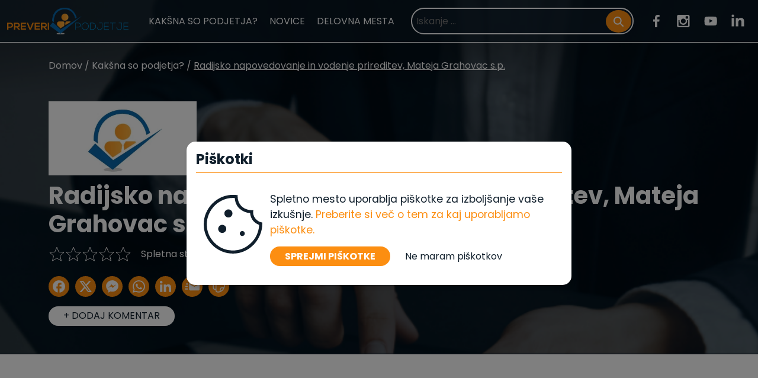

--- FILE ---
content_type: text/html; charset=utf-8
request_url: https://preveri-podjetje.si/podjetja/Radijsko-napovedovanje-in-vodenje-prireditev-Mateja-Grahovac-s-p
body_size: 5768
content:
<!DOCTYPE html>
<html lang="sl">
    <head >
        <meta charset="UTF-8" />
        <link rel="icon" type="image/x-icon" href="/favicon.ico" />
        <link rel="preload" as="image" href="/images/banner-mobile.webp" />
        <meta name="viewport" content="width=device-width, initial-scale=1.0" />
        <title>Mateja Grahovac s.p. | Preveri podjetje</title>
<meta name="linkatomic-verify-code" content="5b0b1ae3cf92de8b389cc0b48afecb33">
<meta property="og:title" content="Radijsko napovedovanje in vodenje prireditev, Mateja Grahovac s.p.">
<meta property="og:description" content="Preberite več o podjetju &quot;Radijsko napovedovanje in vodenje prireditev, Mateja Grahovac s.p.&quot; na portalu Preveri Podjetje.">
<meta property="og:url" content="https://preveri-podjetje.si/podjetja/Radijsko-napovedovanje-in-vodenje-prireditev-Mateja-Grahovac-s-p">
<meta property="og:image" content="https://preveri-podjetje.si/api_public//company_images/pp_logo.webp">
<meta property="og:type" content="website">
<meta name="description" content="Preberite več o podjetju &quot;Radijsko napovedovanje in vodenje prireditev, Mateja Grahovac s.p.&quot; na portalu Preveri Podjetje.">
<meta name="twitter:card" content="summary_large_image">
<meta name="twitter:title" content="Radijsko napovedovanje in vodenje prireditev, Mateja Grahovac s.p.">
<meta name="twitter:description" content="Preberite več o podjetju &quot;Radijsko napovedovanje in vodenje prireditev, Mateja Grahovac s.p.&quot; na portalu Preveri Podjetje.">
<meta name="twitter:image" content="https://preveri-podjetje.si/api_public//company_images/pp_logo.webp">
        <link rel="modulepreload" crossorigin href="/assets/CompanyView-LrgYZl96.js"><link rel="stylesheet" href="/assets/CompanyView-CbMjhH9p.css">
        <script>
            window.dataLayer = window.dataLayer || [];
            function gtag() {
                dataLayer.push(arguments);
            }
            gtag("consent", "default", {
                ad_user_data: "denied",
                ad_personalization: "denied",
                ad_storage: "denied",
                analytics_storage: "denied",
                wait_for_update: 500,
            });
            gtag("js", new Date());
            gtag("config", "G-8N189G5F63");
        </script>
        <script
            defer
            src="https://pagead2.googlesyndication.com/pagead/js/adsbygoogle.js?client=ca-pub-6126488604227359"
            crossorigin="anonymous"
        ></script>
        <script>window.__INITIAL_STATE__={"global":{"data":{"company_details":{"id":134198,"sitemap":"sitemap6","reg_no":8850321000,"place_id":null,"vat":"59306157","region_id":62,"category":"Radijska dejavnost","review_status":null,"title":"Radijsko napovedovanje in vodenje prireditev, Mateja Grahovac s.p.","short_name":"Mateja Grahovac s.p.","slug":"Radijsko-napovedovanje-in-vodenje-prireditev-Mateja-Grahovac-s-p","search_title":"Radijsko,napovedovanje,in,vodenje,prireditev,Mateja,Grahovac,s,p","rating":0,"legal_organizational_form":"Samostojni podjetnik posameznik s.p.","email":null,"total_employees":null,"owner_name":null,"website":null,"website_info":null,"logo":"https://preveri-podjetje.si/api_public//company_images/pp_logo.webp","banner":"pp_logo.png","description":null,"description_status":null,"description_status_activated_at":null,"extra_message":null,"extra_message1":null,"extra_message_status":null,"house_no":"18","house_no_new":null,"postal_code":1000,"city":null,"post_office":"Ljubljana","street":"Smoletova ulica","address":"Ljubljana","status":1,"created_at":"2022-05-19T01:42:33.000000Z","updated_at":"2022-06-16T12:27:52.000000Z","total_comments":0,"average_salary":0,"salaries":[],"region":{"id":62,"name":"OSREDNJESLOVENSKA","status":"1","created_at":"2022-05-15T05:57:35.000000Z","updated_at":"2022-05-15T05:57:35.000000Z"},"employment_postings":[]}}}}</script>
      <script type="module" crossorigin src="/assets/index-DkVpZvth.js"></script>
      <link rel="stylesheet" crossorigin href="/assets/index-D209w5HF.css">
    </head>
    <body>
        <div id="app"><!--[--><!--[--><!----><!----><header data-v-0b97d3cc data-v-dbb099a6><picture data-v-dbb099a6><source media="(min-width:768px)" srcset="/images/banner.webp" type="image/webp" data-v-dbb099a6><img src="/images/banner-mobile.webp" alt="Banner" class="header-image" data-v-dbb099a6></picture><!--[--><nav class="navbar navbar-expand-lg border-bottom border-light"><div class="container-fluid px-xxl-5"><a href="/" class="navbar-brand" aria-label="Domača stran"><img src="/images/preveri-podjetje-logo.png" alt="Preveri podjetje logo" height="205" weight="45"></a><button class="btn navbar-toggle-button rounded border border-0" aria-label="Mobilni Meni"><!--[--><svg xmlns="http://www.w3.org/2000/svg" width="40" height="40" viewBox="0 0 24 24"><path fill="#fff" d="M3 18h18v-2H3zm0-5h18v-2H3zm0-7v2h18V6z"></path></svg><!--]--></button><div class="collapse navbar-collapse" id="navbarContent"><ul class="navbar-nav ms-auto me-1 me-xl-3"><li class="nav-item me-1 me-xl-1"><a href="/podjetja" class="nav-link" aria-label="Kakšna so podjetja?">KAKŠNA SO PODJETJA?</a></li><li class="nav-item me-1 me-xl-1"><a href="/novice" class="nav-link" aria-label="Novice">NOVICE</a></li><li class="nav-item me-1 me-xl-1"><a href="/prosta-delovna-mesta" class="nav-link" aria-label="Prosta delovna mesta">DELOVNA MESTA</a></li></ul><div class="me-1 me-xl-3"><div class="search-container nav-search" data-v-312de291><div class="search-input-container" data-v-312de291><input value="" type="search" class="search-input" placeholder="Iskanje ..." data-v-312de291><button class="btn primary-button rounded-circle" data-v-312de291><!--[--><img src="/icons/search-icon.svg" alt="Išči" height="17" width="17" data-v-312de291><!--]--></button></div><!----></div></div><div class="social-icons d-flex align-items-center"><ul class="d-flex flex-row p-0 mb-0"><li><a href="https://www.facebook.com/preveri.podjetje/" aria-label="Facebook" target="_blank" rel="nofollow"><svg width="45" height="45" viewBox="0 0 45 45" fill="none" xmlns="http://www.w3.org/2000/svg"><path d="M23.9766 33.0469V23.4141H27.2109L27.7031 19.6875H23.9766V17.2969C23.9766 16.2422 24.2578 15.4688 25.8047 15.4688H27.7734V12.0938C27.4219 12.0234 26.2266 11.9531 24.8906 11.9531C22.0078 11.9531 20.0391 13.7109 20.0391 16.875V19.6875H16.875V23.4141H20.1094V33.0469H23.9766Z" fill="white"></path></svg></a></li><li><a href="https://www.instagram.com/preveripodjetje/" aria-label="Instagram" target="_blank" rel="nofollow"><svg width="46" height="45" viewBox="0 0 46 45" fill="none" xmlns="http://www.w3.org/2000/svg"><path d="M30.9194 20.8828H29.0913C29.2319 21.375 29.3022 21.9375 29.3022 22.5C29.3022 26.0859 26.4194 28.9688 22.8335 28.9688C19.2476 28.9688 16.3647 26.0859 16.3647 22.5C16.3647 21.9375 16.4351 21.375 16.5757 20.8828H14.7476V29.8125C14.7476 30.2344 15.0991 30.6562 15.5913 30.6562H30.2163C30.6382 30.6562 31.0601 30.3047 31.0601 29.8125V20.8828H30.9194ZM30.9194 15.1875C30.9194 14.7656 30.5679 14.3437 30.0757 14.3437H27.6147C27.1929 14.3437 26.771 14.6953 26.771 15.1875V17.6484C26.771 18.0703 27.1226 18.4922 27.6147 18.4922H30.0757C30.4976 18.4922 30.9194 18.1406 30.9194 17.6484V15.1875ZM22.8335 18.4219C20.5835 18.4219 18.7554 20.25 18.7554 22.5C18.7554 24.75 20.5835 26.5781 22.8335 26.5781C25.0835 26.5781 26.9116 24.75 26.9116 22.5C26.9116 20.25 25.0835 18.4219 22.8335 18.4219ZM30.9194 33.0469H14.7476C13.4116 33.0469 12.2866 31.9219 12.2866 30.5859V14.4141C12.2866 13.0781 13.3413 11.9531 14.7476 11.9531H30.9897C32.3257 11.9531 33.4507 13.0078 33.4507 14.4141V30.6562C33.3804 31.9219 32.3257 33.0469 30.9194 33.0469Z" fill="white"></path></svg></a></li><li><a href="https://www.youtube.com/@preveripodjetje" aria-label="Youtube" target="_blank" rel="nofollow"><svg width="46" height="45" viewBox="0 0 46 45" fill="none" xmlns="http://www.w3.org/2000/svg"><path d="M33.5024 18.2813C33.5024 18.2813 33.2915 16.8047 32.6587 16.1719C31.8853 15.3281 30.9712 15.3281 30.5493 15.2578C27.5962 15.0469 23.1665 15.0469 23.1665 15.0469C23.1665 15.0469 18.7368 15.0469 15.7837 15.2578C15.3618 15.3281 14.4478 15.3281 13.6743 16.1719C13.0415 16.8047 12.8306 18.2813 12.8306 18.2813C12.8306 18.2813 12.6196 19.9688 12.6196 21.7266V23.3438C12.6196 25.0313 12.8306 26.7891 12.8306 26.7891C12.8306 26.7891 13.0415 28.2656 13.6743 28.8984C14.4478 29.7422 15.5024 29.7422 15.9946 29.8125C17.6821 29.9531 23.1665 30.0234 23.1665 30.0234C23.1665 30.0234 27.5962 30.0234 30.5493 29.8125C30.9712 29.7422 31.8853 29.7422 32.6587 28.8984C33.2915 28.2656 33.5024 26.7891 33.5024 26.7891C33.5024 26.7891 33.7134 25.1016 33.7134 23.3438V21.7266C33.7134 19.9688 33.5024 18.2813 33.5024 18.2813ZM20.9868 25.2422V19.3359L26.6821 22.2891L20.9868 25.2422Z" fill="white"></path></svg></a></li><li><a href="https://www.linkedin.com/authwall?trk=gf&amp;trkInfo=AQG8_nMTOdKCngAAAY5bGzbw3X3yLktqAkHXJ026QnC9nuw8m5lLKuU0Af4RxguQR8Vk5pOwZ2OmII-bIoM0lO_pjZdtwa1BCgEWdpDMIFEsi4K8OttOjaVxOZy7HRAZICeYrEo=&amp;original_referer=https://preveri-podjetje.si/&amp;sessionRedirect=https%3A%2F%2Fwww.linkedin.com%2Fin%2Fzaposlitev%2F" aria-label="Linkedin" target="_blank" rel="nofollow"><svg width="45" height="45" viewBox="0 0 45 45" fill="none" xmlns="http://www.w3.org/2000/svg"><path d="M16.801 13.7141C16.8007 14.301 16.5673 14.8638 16.1521 15.2786C15.7368 15.6934 15.1738 15.9263 14.5869 15.926C14 15.9257 13.4372 15.6923 13.0224 15.2771C12.6076 14.8618 12.3747 14.2988 12.375 13.7119C12.3753 13.125 12.6087 12.5622 13.024 12.1474C13.4392 11.7326 14.0022 11.4997 14.5891 11.5C15.176 11.5003 15.7388 11.7337 16.1536 12.149C16.5684 12.5642 16.8013 13.1272 16.801 13.7141ZM16.8674 17.5648H12.4414V31.4182H16.8674V17.5648ZM23.8605 17.5648H19.4566V31.4182H23.8163V24.1485C23.8163 20.0987 29.0943 19.7224 29.0943 24.1485V31.4182H33.465V22.6436C33.465 15.8165 25.6531 16.071 23.8163 19.4237L23.8605 17.5648Z" fill="white"></path></svg></a></li></ul></div></div></div></nav><div class="navbar-mobile"><div class="container-sm"><div class="search-container nav-search" data-v-312de291><div class="search-input-container" data-v-312de291><input value="" type="search" class="search-input" placeholder="Iskanje ..." data-v-312de291><button class="btn primary-button rounded-circle" data-v-312de291><!--[--><img src="/icons/search-icon.svg" alt="Išči" height="17" width="17" data-v-312de291><!--]--></button></div><!----></div><ul class="navbar-nav text-white"><li class="nav-item"><a href="/podjetja" class="nav-link" aria-label="Kakšna so podjetja?">PODJETJA</a></li><li class="nav-item"><a href="/novice" class="nav-link" aria-label="Novice">NOVICE</a></li><li class="nav-item"><a href="/prosta-delovna-mesta" class="nav-link" aria-label="Prosta delovna mesta">DELOVNA MESTA</a></li></ul><div class="social-icons d-flex align-items-center"><ul class="d-flex flex-row p-0 mb-0"><li><a href="https://www.facebook.com/preveri.podjetje/" aria-label="Facebook" target="_blank" rel="nofollow"><svg width="45" height="45" viewBox="0 0 45 45" fill="none" xmlns="http://www.w3.org/2000/svg"><path d="M23.9766 33.0469V23.4141H27.2109L27.7031 19.6875H23.9766V17.2969C23.9766 16.2422 24.2578 15.4688 25.8047 15.4688H27.7734V12.0938C27.4219 12.0234 26.2266 11.9531 24.8906 11.9531C22.0078 11.9531 20.0391 13.7109 20.0391 16.875V19.6875H16.875V23.4141H20.1094V33.0469H23.9766Z" fill="white"></path></svg></a></li><li><a href="https://www.instagram.com/preveripodjetje/" aria-label="Instagram" target="_blank" rel="nofollow"><svg width="46" height="45" viewBox="0 0 46 45" fill="none" xmlns="http://www.w3.org/2000/svg"><path d="M30.9194 20.8828H29.0913C29.2319 21.375 29.3022 21.9375 29.3022 22.5C29.3022 26.0859 26.4194 28.9688 22.8335 28.9688C19.2476 28.9688 16.3647 26.0859 16.3647 22.5C16.3647 21.9375 16.4351 21.375 16.5757 20.8828H14.7476V29.8125C14.7476 30.2344 15.0991 30.6562 15.5913 30.6562H30.2163C30.6382 30.6562 31.0601 30.3047 31.0601 29.8125V20.8828H30.9194ZM30.9194 15.1875C30.9194 14.7656 30.5679 14.3437 30.0757 14.3437H27.6147C27.1929 14.3437 26.771 14.6953 26.771 15.1875V17.6484C26.771 18.0703 27.1226 18.4922 27.6147 18.4922H30.0757C30.4976 18.4922 30.9194 18.1406 30.9194 17.6484V15.1875ZM22.8335 18.4219C20.5835 18.4219 18.7554 20.25 18.7554 22.5C18.7554 24.75 20.5835 26.5781 22.8335 26.5781C25.0835 26.5781 26.9116 24.75 26.9116 22.5C26.9116 20.25 25.0835 18.4219 22.8335 18.4219ZM30.9194 33.0469H14.7476C13.4116 33.0469 12.2866 31.9219 12.2866 30.5859V14.4141C12.2866 13.0781 13.3413 11.9531 14.7476 11.9531H30.9897C32.3257 11.9531 33.4507 13.0078 33.4507 14.4141V30.6562C33.3804 31.9219 32.3257 33.0469 30.9194 33.0469Z" fill="white"></path></svg></a></li><li><a href="https://www.youtube.com/@preveripodjetje" aria-label="Youtube" target="_blank" rel="nofollow"><svg width="46" height="45" viewBox="0 0 46 45" fill="none" xmlns="http://www.w3.org/2000/svg"><path d="M33.5024 18.2813C33.5024 18.2813 33.2915 16.8047 32.6587 16.1719C31.8853 15.3281 30.9712 15.3281 30.5493 15.2578C27.5962 15.0469 23.1665 15.0469 23.1665 15.0469C23.1665 15.0469 18.7368 15.0469 15.7837 15.2578C15.3618 15.3281 14.4478 15.3281 13.6743 16.1719C13.0415 16.8047 12.8306 18.2813 12.8306 18.2813C12.8306 18.2813 12.6196 19.9688 12.6196 21.7266V23.3438C12.6196 25.0313 12.8306 26.7891 12.8306 26.7891C12.8306 26.7891 13.0415 28.2656 13.6743 28.8984C14.4478 29.7422 15.5024 29.7422 15.9946 29.8125C17.6821 29.9531 23.1665 30.0234 23.1665 30.0234C23.1665 30.0234 27.5962 30.0234 30.5493 29.8125C30.9712 29.7422 31.8853 29.7422 32.6587 28.8984C33.2915 28.2656 33.5024 26.7891 33.5024 26.7891C33.5024 26.7891 33.7134 25.1016 33.7134 23.3438V21.7266C33.7134 19.9688 33.5024 18.2813 33.5024 18.2813ZM20.9868 25.2422V19.3359L26.6821 22.2891L20.9868 25.2422Z" fill="white"></path></svg></a></li><li><a href="https://www.linkedin.com/authwall?trk=gf&amp;trkInfo=AQG8_nMTOdKCngAAAY5bGzbw3X3yLktqAkHXJ026QnC9nuw8m5lLKuU0Af4RxguQR8Vk5pOwZ2OmII-bIoM0lO_pjZdtwa1BCgEWdpDMIFEsi4K8OttOjaVxOZy7HRAZICeYrEo=&amp;original_referer=https://preveri-podjetje.si/&amp;sessionRedirect=https%3A%2F%2Fwww.linkedin.com%2Fin%2Fzaposlitev%2F" aria-label="Linkedin" target="_blank" rel="nofollow"><svg width="45" height="45" viewBox="0 0 45 45" fill="none" xmlns="http://www.w3.org/2000/svg"><path d="M16.801 13.7141C16.8007 14.301 16.5673 14.8638 16.1521 15.2786C15.7368 15.6934 15.1738 15.9263 14.5869 15.926C14 15.9257 13.4372 15.6923 13.0224 15.2771C12.6076 14.8618 12.3747 14.2988 12.375 13.7119C12.3753 13.125 12.6087 12.5622 13.024 12.1474C13.4392 11.7326 14.0022 11.4997 14.5891 11.5C15.176 11.5003 15.7388 11.7337 16.1536 12.149C16.5684 12.5642 16.8013 13.1272 16.801 13.7141ZM16.8674 17.5648H12.4414V31.4182H16.8674V17.5648ZM23.8605 17.5648H19.4566V31.4182H23.8163V24.1485C23.8163 20.0987 29.0943 19.7224 29.0943 24.1485V31.4182H33.465V22.6436C33.465 15.8165 25.6531 16.071 23.8163 19.4237L23.8605 17.5648Z" fill="white"></path></svg></a></li></ul></div></div></div><!--]--><div class="header-content container-md" data-v-dbb099a6><!--[--><nav aria-label="Breadcrumb" class="breadcrumb-container" data-v-0b97d3cc data-v-d18f263a><ul data-v-d18f263a><!--[--><li class="crumb-item" data-v-d18f263a><a href="/" class="" aria-label="Domov" data-v-d18f263a>Domov</a></li><li class="crumb-item" data-v-d18f263a><a href="/podjetja" class="" aria-label="Kakšna so podjetja?" data-v-d18f263a>Kakšna so podjetja?</a></li><li class="active crumb-item" data-v-d18f263a><span data-v-d18f263a>Radijsko napovedovanje in vodenje prireditev, Mateja Grahovac s.p.</span></li><!--]--></ul></nav><div class="company-header" data-v-0b97d3cc><div class="company-logo" data-v-0b97d3cc><img src="https://preveri-podjetje.si/api_public//company_images/pp_logo.webp" alt="Radijsko napovedovanje in vodenje prireditev, Mateja Grahovac s.p." data-v-0b97d3cc></div><div class="company-details" data-v-0b97d3cc><h1 data-v-0b97d3cc>Radijsko napovedovanje in vodenje prireditev, Mateja Grahovac s.p.</h1><div class="company-rating-webpage" data-v-0b97d3cc><div class="star-rating" data-v-0b97d3cc data-v-b0412c4e><!--[--><div class="review-star" data-v-b0412c4e><svg width="28" height="26" viewBox="0 0 28 26" fill="none" xmlns="http://www.w3.org/2000/svg" data-v-b0412c4e><path d="M14 1.29043L17.2668 9.06295L17.3841 9.34214L17.6859 9.36746L26.0875 10.0725L19.7049 15.5813L19.4756 15.7791L19.5448 16.074L21.4705 24.2823L14.259 19.9143L14 19.7574L13.741 19.9143L6.5295 24.2823L8.45518 16.074L8.52435 15.7791L8.29509 15.5813L1.91248 10.0725L10.3141 9.36746L10.6159 9.34214L10.7332 9.06295L14 1.29043Z" stroke="white" data-v-b0412c4e></path></svg></div><div class="review-star" data-v-b0412c4e><svg width="28" height="26" viewBox="0 0 28 26" fill="none" xmlns="http://www.w3.org/2000/svg" data-v-b0412c4e><path d="M14 1.29043L17.2668 9.06295L17.3841 9.34214L17.6859 9.36746L26.0875 10.0725L19.7049 15.5813L19.4756 15.7791L19.5448 16.074L21.4705 24.2823L14.259 19.9143L14 19.7574L13.741 19.9143L6.5295 24.2823L8.45518 16.074L8.52435 15.7791L8.29509 15.5813L1.91248 10.0725L10.3141 9.36746L10.6159 9.34214L10.7332 9.06295L14 1.29043Z" stroke="white" data-v-b0412c4e></path></svg></div><div class="review-star" data-v-b0412c4e><svg width="28" height="26" viewBox="0 0 28 26" fill="none" xmlns="http://www.w3.org/2000/svg" data-v-b0412c4e><path d="M14 1.29043L17.2668 9.06295L17.3841 9.34214L17.6859 9.36746L26.0875 10.0725L19.7049 15.5813L19.4756 15.7791L19.5448 16.074L21.4705 24.2823L14.259 19.9143L14 19.7574L13.741 19.9143L6.5295 24.2823L8.45518 16.074L8.52435 15.7791L8.29509 15.5813L1.91248 10.0725L10.3141 9.36746L10.6159 9.34214L10.7332 9.06295L14 1.29043Z" stroke="white" data-v-b0412c4e></path></svg></div><div class="review-star" data-v-b0412c4e><svg width="28" height="26" viewBox="0 0 28 26" fill="none" xmlns="http://www.w3.org/2000/svg" data-v-b0412c4e><path d="M14 1.29043L17.2668 9.06295L17.3841 9.34214L17.6859 9.36746L26.0875 10.0725L19.7049 15.5813L19.4756 15.7791L19.5448 16.074L21.4705 24.2823L14.259 19.9143L14 19.7574L13.741 19.9143L6.5295 24.2823L8.45518 16.074L8.52435 15.7791L8.29509 15.5813L1.91248 10.0725L10.3141 9.36746L10.6159 9.34214L10.7332 9.06295L14 1.29043Z" stroke="white" data-v-b0412c4e></path></svg></div><div class="review-star" data-v-b0412c4e><svg width="28" height="26" viewBox="0 0 28 26" fill="none" xmlns="http://www.w3.org/2000/svg" data-v-b0412c4e><path d="M14 1.29043L17.2668 9.06295L17.3841 9.34214L17.6859 9.36746L26.0875 10.0725L19.7049 15.5813L19.4756 15.7791L19.5448 16.074L21.4705 24.2823L14.259 19.9143L14 19.7574L13.741 19.9143L6.5295 24.2823L8.45518 16.074L8.52435 15.7791L8.29509 15.5813L1.91248 10.0725L10.3141 9.36746L10.6159 9.34214L10.7332 9.06295L14 1.29043Z" stroke="white" data-v-b0412c4e></path></svg></div><!--]--></div><p class data-v-0b97d3cc> Spletna stran: <span data-v-0b97d3cc> -- </span></p></div><div class="company-buttons" data-v-0b97d3cc><div class="share-buttons" data-v-0b97d3cc data-v-5697e7d6><a href="https://www.facebook.com/sharer/sharer.php?u=https%3A%2F%2Fpreveri-podjetje.si%2Fpodjetja%2FRadijsko-napovedovanje-in-vodenje-prireditev-Mateja-Grahovac-s-p" target="_blank" rel="nofollow" aria-label="Delite na Facebook" data-v-5697e7d6><img src="/icons/facebook_icon.svg" data-v-5697e7d6></a><a href="https://twitter.com/intent/tweet?url=https%3A%2F%2Fpreveri-podjetje.si%2Fpodjetja%2FRadijsko-napovedovanje-in-vodenje-prireditev-Mateja-Grahovac-s-p&amp;text=Radijsko%20napovedovanje%20in%20vodenje%20prireditev%2C%20Mateja%20Grahovac%20s.p." target="_blank" rel="nofollow" aria-label="Delite na X" data-v-5697e7d6><img src="/icons/x_icon.svg" data-v-5697e7d6></a><a href="fb-messenger://share?link=https%3A%2F%2Fpreveri-podjetje.si%2Fpodjetja%2FRadijsko-napovedovanje-in-vodenje-prireditev-Mateja-Grahovac-s-p" target="_blank" rel="nofollow" aria-label="Delite na Messenger" data-v-5697e7d6><img src="/icons/messenger_icon.svg" data-v-5697e7d6></a><a href="https://wa.me/?text=https%3A%2F%2Fpreveri-podjetje.si%2Fpodjetja%2FRadijsko-napovedovanje-in-vodenje-prireditev-Mateja-Grahovac-s-p" target="_blank" rel="nofollow" aria-label="Delite na WhatsApp" data-v-5697e7d6><img src="/icons/whatsapp_icon.svg" data-v-5697e7d6></a><a href="https://www.linkedin.com/sharing/share-offsite/?url=https%3A%2F%2Fpreveri-podjetje.si%2Fpodjetja%2FRadijsko-napovedovanje-in-vodenje-prireditev-Mateja-Grahovac-s-p" target="_blank" rel="nofollow" aria-label="Delite na LinkedIn" data-v-5697e7d6><img src="/icons/linkedin_icon.svg" data-v-5697e7d6></a><a href="mailto:?subject=Radijsko%20napovedovanje%20in%20vodenje%20prireditev%2C%20Mateja%20Grahovac%20s.p.&amp;body=https%3A%2F%2Fpreveri-podjetje.si%2Fpodjetja%2FRadijsko-napovedovanje-in-vodenje-prireditev-Mateja-Grahovac-s-p" target="_blank" rel="nofollow" aria-label="Delite po E-mailu" data-v-5697e7d6><img src="/icons/email_icon.svg" data-v-5697e7d6></a><a role="button" tabindex="0" aria-label="Kopiraj URL v odložišče" data-v-5697e7d6><img src="/icons/copy_icon.svg" data-v-5697e7d6></a></div><button class="btn secondary-button rounded-pill px-4 m-0" data-v-0b97d3cc><!--[-->+ DODAJ KOMENTAR<!--]--></button></div></div></div><!--]--></div></header><main data-v-0b97d3cc><div class="container-sm" data-v-0b97d3cc><div class="ads-container" align="center" data-v-0b97d3cc data-v-ffa28f48><ins class="adsbygoogle" data-ad-client="ca-pub-6126488604227359" data-ad-slot="1606312209" data-ad-format="auto" data-full-width-responsive="true" style="display:block;margin-top:10px;" data-v-ffa28f48></ins><!----></div></div><div class="container-md my-3" data-v-0b97d3cc><div class="company-stats" data-v-0b97d3cc><div class="company-stat" data-v-0b97d3cc><h6 data-v-0b97d3cc>Število komentarjev:</h6><p data-v-0b97d3cc>0</p></div><div class="company-stat" data-v-0b97d3cc><h6 data-v-0b97d3cc>Povprečna plača:</h6><p data-v-0b97d3cc>0 €</p></div></div><div class="company-info" data-v-0b97d3cc><h3 data-v-0b97d3cc>Osnovni podatki</h3><ul data-v-0b97d3cc><li data-v-0b97d3cc><strong data-v-0b97d3cc>Matična številka: </strong><!--[-->8850321000<!--]--></li><li data-v-0b97d3cc><strong data-v-0b97d3cc>Pravnoorganizacijska oblika: </strong><!--[-->Samostojni podjetnik posameznik s.p.<!--]--></li><li data-v-0b97d3cc><strong data-v-0b97d3cc>Naslov: </strong><!--[-->Smoletova ulica 18, 1000 Ljubljana<!--]--></li><li data-v-0b97d3cc><strong data-v-0b97d3cc>Regija: </strong><!--[-->Osrednjeslovenska<!--]--></li><li data-v-0b97d3cc><strong data-v-0b97d3cc>Kategorija: </strong><!--[-->Radijska dejavnost<!--]--></li></ul></div><!----><!----><div class="d-flex" data-v-0b97d3cc><div class="company-info" data-v-0b97d3cc><h3 data-v-0b97d3cc>Hitri pregled - ocena zaposlitve</h3><div class="no-info" data-v-0b97d3cc> -- Za to podjetje še ni komentarja -- </div></div></div><div class="company-info" data-v-0b97d3cc><h3 data-v-0b97d3cc>Hitri pregled - Delovno mesto in plača</h3><table data-v-0b97d3cc><thead data-v-0b97d3cc><tr data-v-0b97d3cc><th scope="col" data-v-0b97d3cc>Delovno mesto:</th><th scope="col" data-v-0b97d3cc>Plača:</th><th scope="col" data-v-0b97d3cc>Delovni čas:</th></tr></thead><tbody data-v-0b97d3cc><tr class="no-info" data-v-0b97d3cc><td colspan="3" class="no-info" data-v-0b97d3cc> -- Za to podjetje še ni komentarja -- </td></tr></tbody></table></div><div class="company-info" data-v-0b97d3cc><h3 data-v-0b97d3cc> Komentarji <span class="comment-count-badge" data-v-0b97d3cc>0</span></h3><div class="no-info" data-v-0b97d3cc> -- Za to podjetje še ni komentarja -- </div><!----></div><!----></div><div class="container-sm" data-v-0b97d3cc><div class="ads-container" align="center" data-v-0b97d3cc data-v-ffa28f48><ins class="adsbygoogle" data-ad-client="ca-pub-6126488604227359" data-ad-slot="1606312209" data-ad-format="auto" data-full-width-responsive="true" style="display:block;margin-top:10px;" data-v-ffa28f48></ins><!----></div></div></main><footer class="text-start text-white" data-v-0b97d3cc data-v-a4fae7a1><div class="container-xxl py-5" data-v-a4fae7a1><div class="row" data-v-a4fae7a1><div class="col-md-5 mt-2" data-v-a4fae7a1><div class="logo d-flex align-items-center justify-content-start mb-4 mx-auto" data-v-a4fae7a1><img src="/images/preveri-podjetje-logo.png" height="205" weight="45" alt="Preveri podjetje logo" loading="lazy" data-v-a4fae7a1></div><p class="text-bold fs-5" data-v-a4fae7a1>Korak do boljše zaposlitve!</p><div class="social-icons d-flex align-items-center" data-v-a4fae7a1><ul class="d-flex flex-row p-0 mb-0"><li><a href="https://www.facebook.com/preveri.podjetje/" aria-label="Facebook" target="_blank" rel="nofollow"><svg width="45" height="45" viewBox="0 0 45 45" fill="none" xmlns="http://www.w3.org/2000/svg"><path d="M23.9766 33.0469V23.4141H27.2109L27.7031 19.6875H23.9766V17.2969C23.9766 16.2422 24.2578 15.4688 25.8047 15.4688H27.7734V12.0938C27.4219 12.0234 26.2266 11.9531 24.8906 11.9531C22.0078 11.9531 20.0391 13.7109 20.0391 16.875V19.6875H16.875V23.4141H20.1094V33.0469H23.9766Z" fill="white"></path></svg></a></li><li><a href="https://www.instagram.com/preveripodjetje/" aria-label="Instagram" target="_blank" rel="nofollow"><svg width="46" height="45" viewBox="0 0 46 45" fill="none" xmlns="http://www.w3.org/2000/svg"><path d="M30.9194 20.8828H29.0913C29.2319 21.375 29.3022 21.9375 29.3022 22.5C29.3022 26.0859 26.4194 28.9688 22.8335 28.9688C19.2476 28.9688 16.3647 26.0859 16.3647 22.5C16.3647 21.9375 16.4351 21.375 16.5757 20.8828H14.7476V29.8125C14.7476 30.2344 15.0991 30.6562 15.5913 30.6562H30.2163C30.6382 30.6562 31.0601 30.3047 31.0601 29.8125V20.8828H30.9194ZM30.9194 15.1875C30.9194 14.7656 30.5679 14.3437 30.0757 14.3437H27.6147C27.1929 14.3437 26.771 14.6953 26.771 15.1875V17.6484C26.771 18.0703 27.1226 18.4922 27.6147 18.4922H30.0757C30.4976 18.4922 30.9194 18.1406 30.9194 17.6484V15.1875ZM22.8335 18.4219C20.5835 18.4219 18.7554 20.25 18.7554 22.5C18.7554 24.75 20.5835 26.5781 22.8335 26.5781C25.0835 26.5781 26.9116 24.75 26.9116 22.5C26.9116 20.25 25.0835 18.4219 22.8335 18.4219ZM30.9194 33.0469H14.7476C13.4116 33.0469 12.2866 31.9219 12.2866 30.5859V14.4141C12.2866 13.0781 13.3413 11.9531 14.7476 11.9531H30.9897C32.3257 11.9531 33.4507 13.0078 33.4507 14.4141V30.6562C33.3804 31.9219 32.3257 33.0469 30.9194 33.0469Z" fill="white"></path></svg></a></li><li><a href="https://www.youtube.com/@preveripodjetje" aria-label="Youtube" target="_blank" rel="nofollow"><svg width="46" height="45" viewBox="0 0 46 45" fill="none" xmlns="http://www.w3.org/2000/svg"><path d="M33.5024 18.2813C33.5024 18.2813 33.2915 16.8047 32.6587 16.1719C31.8853 15.3281 30.9712 15.3281 30.5493 15.2578C27.5962 15.0469 23.1665 15.0469 23.1665 15.0469C23.1665 15.0469 18.7368 15.0469 15.7837 15.2578C15.3618 15.3281 14.4478 15.3281 13.6743 16.1719C13.0415 16.8047 12.8306 18.2813 12.8306 18.2813C12.8306 18.2813 12.6196 19.9688 12.6196 21.7266V23.3438C12.6196 25.0313 12.8306 26.7891 12.8306 26.7891C12.8306 26.7891 13.0415 28.2656 13.6743 28.8984C14.4478 29.7422 15.5024 29.7422 15.9946 29.8125C17.6821 29.9531 23.1665 30.0234 23.1665 30.0234C23.1665 30.0234 27.5962 30.0234 30.5493 29.8125C30.9712 29.7422 31.8853 29.7422 32.6587 28.8984C33.2915 28.2656 33.5024 26.7891 33.5024 26.7891C33.5024 26.7891 33.7134 25.1016 33.7134 23.3438V21.7266C33.7134 19.9688 33.5024 18.2813 33.5024 18.2813ZM20.9868 25.2422V19.3359L26.6821 22.2891L20.9868 25.2422Z" fill="white"></path></svg></a></li><li><a href="https://www.linkedin.com/authwall?trk=gf&amp;trkInfo=AQG8_nMTOdKCngAAAY5bGzbw3X3yLktqAkHXJ026QnC9nuw8m5lLKuU0Af4RxguQR8Vk5pOwZ2OmII-bIoM0lO_pjZdtwa1BCgEWdpDMIFEsi4K8OttOjaVxOZy7HRAZICeYrEo=&amp;original_referer=https://preveri-podjetje.si/&amp;sessionRedirect=https%3A%2F%2Fwww.linkedin.com%2Fin%2Fzaposlitev%2F" aria-label="Linkedin" target="_blank" rel="nofollow"><svg width="45" height="45" viewBox="0 0 45 45" fill="none" xmlns="http://www.w3.org/2000/svg"><path d="M16.801 13.7141C16.8007 14.301 16.5673 14.8638 16.1521 15.2786C15.7368 15.6934 15.1738 15.9263 14.5869 15.926C14 15.9257 13.4372 15.6923 13.0224 15.2771C12.6076 14.8618 12.3747 14.2988 12.375 13.7119C12.3753 13.125 12.6087 12.5622 13.024 12.1474C13.4392 11.7326 14.0022 11.4997 14.5891 11.5C15.176 11.5003 15.7388 11.7337 16.1536 12.149C16.5684 12.5642 16.8013 13.1272 16.801 13.7141ZM16.8674 17.5648H12.4414V31.4182H16.8674V17.5648ZM23.8605 17.5648H19.4566V31.4182H23.8163V24.1485C23.8163 20.0987 29.0943 19.7224 29.0943 24.1485V31.4182H33.465V22.6436C33.465 15.8165 25.6531 16.071 23.8163 19.4237L23.8605 17.5648Z" fill="white"></path></svg></a></li></ul></div><button class="btn primary-button rounded-pill px-4 my-3" style="display:none;" data-v-a4fae7a1><!--[-->DONACIJE<!--]--></button><!----></div><div class="col-md-3 col-lg-3 col-xl-3 mt-5" data-v-a4fae7a1><h5 class="text-bold" data-v-a4fae7a1>Bližnjice</h5><div class="heading-underline" data-v-a4fae7a1></div><p data-v-a4fae7a1><a href="/o-nas" class="" aria-label="O nas" data-v-a4fae7a1>O nas</a></p><p data-v-a4fae7a1><a href="/pogoji-uporabe" class="" aria-label="Pogoji uporabe" data-v-a4fae7a1>Pogoji uporabe</a></p><p data-v-a4fae7a1><a href="/politika-zasebnosti" class="" aria-label="Politika zasebnosti" data-v-a4fae7a1>Politika zasebnosti</a></p><p data-v-a4fae7a1><a href="/piskotki" class="" aria-label="Piškotki" data-v-a4fae7a1>Piškotki</a></p></div><div class="col-md-4 col-lg-4 col-xl-4 mt-5" data-v-a4fae7a1><h5 class="text-bold" data-v-a4fae7a1>Prijava na novice</h5><div class="heading-underline" data-v-a4fae7a1></div><p class="mb-4" data-v-a4fae7a1> S prijavo na novice se strinjate z našimi pogoji uporabe. </p><p class="text-bold mb-2" data-v-a4fae7a1>E-mail naslov:</p><form data-v-a4fae7a1><div class="newsletter-input-container" data-v-a4fae7a1><input type="text" class="newsletter-input" value="" placeholder="Vpišite svoj e-mail ..." data-v-a4fae7a1><button class="btn secondary-button rounded-circle" data-v-a4fae7a1><!--[--><img src="/icons/paper-airplane.svg" alt="glasilo" height="20" width="20" data-v-a4fae7a1><!--]--></button></div></form><!----></div></div></div></footer><!--]--><!----><!--]--></div>
    </body>
</html>


--- FILE ---
content_type: text/html; charset=utf-8
request_url: https://www.google.com/recaptcha/api2/aframe
body_size: 265
content:
<!DOCTYPE HTML><html><head><meta http-equiv="content-type" content="text/html; charset=UTF-8"></head><body><script nonce="mb2sjlz-ShKaeVg7mknoHw">/** Anti-fraud and anti-abuse applications only. See google.com/recaptcha */ try{var clients={'sodar':'https://pagead2.googlesyndication.com/pagead/sodar?'};window.addEventListener("message",function(a){try{if(a.source===window.parent){var b=JSON.parse(a.data);var c=clients[b['id']];if(c){var d=document.createElement('img');d.src=c+b['params']+'&rc='+(localStorage.getItem("rc::a")?sessionStorage.getItem("rc::b"):"");window.document.body.appendChild(d);sessionStorage.setItem("rc::e",parseInt(sessionStorage.getItem("rc::e")||0)+1);localStorage.setItem("rc::h",'1769865110957');}}}catch(b){}});window.parent.postMessage("_grecaptcha_ready", "*");}catch(b){}</script></body></html>

--- FILE ---
content_type: text/javascript
request_url: https://preveri-podjetje.si/assets/global-DIXQojZp.js
body_size: 135
content:
import{N as s,L as r}from"./index-DkVpZvth.js";const l=s("global",{state:()=>({data:null}),actions:{async fetchData(t,o={}){const e=`https://api.preveri-podjetje.si${t}`;try{const a=await r.get(e,{params:o});this.data=a.data.data}catch(a){console.error("Failed to load data:",a)}}}});export{l as u};


--- FILE ---
content_type: text/javascript
request_url: https://preveri-podjetje.si/assets/CompanyView-LrgYZl96.js
body_size: 11649
content:
import{f as be}from"./formatDate-9AxPiwxN.js";import{_ as ue,f as ae,b as g,o as l,c as i,a as e,k as o,v as y,l as u,e as c,q as K,s as R,d as m,w as h,g as _,F as f,h as C,t as p,i as V,p as _e,j as de,m as ge,u as fe}from"./index-DkVpZvth.js";import{u as ke}from"./global-DIXQojZp.js";import{S as Se,a as je,P as Ce,N as ze,A as Ve,b as De}from"./autoplay-CtwufaWV.js";import{_ as Ue,a as xe,b as Re}from"./location-C0FuLds-.js";const Ne={name:"WpmSurvey",data(){return{currentStep:1,totalSteps:29,answers:{step_1:null,step_2:null,step_3:null,step_4:null,step_5:null,step_6:[],step_7:null,step_8:null,step_9:null,step_10:null,step_11:null,step_12:null,step_13:null,step_14:null,step_15:null,step_16:null,step_17:null,step_18:null,step_19:null,step_20:null,step_21:null,step_22:null,step_23:null,step_24:null,step_25:null,step_26:null,step_27:null,step_28:null,step_29:null},acceptTerms:!1,showRequired:!1,surveyMessage:null,sendingComment:!1,regions:[]}},computed:{numberRange(){return Array.from({length:10},(d,n)=>n+1)}},methods:{async loadRegions(){const d="/api/companies/regions";try{const n=await this.$axios.get(d),{region_list:S}=n.data.data;this.regions=S.map(z=>{const s=ae(z.name);return{...z,name:s}})}catch(n){console.error("Failed to load data:",n)}},async addComment(){this.sendingComment=!0;let n=`/api/companies/${this.$route.params.slug}`;try{const S=await this.$axios.post(n,{last_time_worked:this.answers.step_1,company_rate:this.answers.step_2,paid_fairly:this.answers.step_3,regular_salary:this.answers.step_4,full_amount_salary:this.answers.step_5,regular_fairly:this.answers.step_6,employement_type:this.answers.step_7,amount:this.answers.step_8,position:this.answers.step_9,region_live:this.answers.step_10,spend_hours:this.answers.step_11,weekend_works:this.answers.step_12,annual_satisfaction:this.answers.step_13,director_rate:this.answers.step_14,describe_company:this.answers.step_15,management_rate:this.answers.step_16,management_advice:this.answers.step_17,ceo_rate:this.answers.step_18,colleague_rate:this.answers.step_19,experience:this.answers.step_20,bright_future:this.answers.step_21,your_job:this.answers.step_22,environment_positive:this.answers.step_23,good_stuff:this.answers.step_24,generally_satisfied:this.answers.step_25,travel_expenses:this.answers.step_26,bad_things:this.answers.step_27,paid_prof:this.answers.step_28,imate_place:this.answers.step_29,verify:this.acceptTerms});this.surveyMessage=S.data.message}catch(S){this.surveyMessage="Prišlo je do napake pri oddaji vprašalnika.",console.error(S)}finally{this.sendingComment=!1}},isCurrentStepValid(){const d=this.answers[`step_${this.currentStep}`];return this.currentStep===8?!isNaN(parseFloat(d))&&isFinite(d):!!(d&&(!Array.isArray(d)||d.length>0))},filterInput(d){d.target.value=d.target.value.replace(/[^0-9]/g,"")},nextStep(){this.isCurrentStepValid()&&this.currentStep<this.totalSteps?(this.showRequired=!1,this.currentStep++):this.showRequired=!0},skipStep(){this.answers[`step_${this.currentStep}`]=null,this.showRequired=!1,this.currentStep++},prevStep(){this.currentStep>1&&(this.showRequired=!1,this.currentStep--)},submit(){this.isCurrentStepValid()&&this.currentStep===29&&this.acceptTerms&&this.addComment()}},mounted(){this.loadRegions()}},r=d=>(_e("data-v-fe989cf5"),d=d(),de(),d),Pe={class:"survey-container"},Ke={key:0,class:"survey-tabs"},Me={key:0,class:"survey-tab"},qe={class:"survey-tab-header"},Ae=r(()=>e("strong",null,"1. Kdaj ste nazadnje delali v tem podjetju ?",-1)),Oe={class:"survey-tab-body"},Ee=r(()=>e("label",{for:"trenutno"},"Trenutno zaposlen",-1)),Te=r(()=>e("label",{for:"year2026"},"2026",-1)),Ie=r(()=>e("label",{for:"year2025"},"2025",-1)),Ze=r(()=>e("label",{for:"year2024"},"2024",-1)),Be=r(()=>e("label",{for:"year2023"},"2023",-1)),Le=r(()=>e("label",{for:"year2022"},"2022",-1)),Fe=r(()=>e("label",{for:"year2021"},"2021",-1)),Ge=r(()=>e("label",{for:"b4year2021"},"Pred 2021",-1)),Je=r(()=>e("label",{for:"never_worked"},"Nikoli",-1)),He={key:1,class:"survey-tab"},We={class:"survey-tab-header"},Xe=r(()=>e("strong",null,"2. Kako ocenjujete zaposlitev ?",-1)),Qe={class:"survey-tab-body"},Ye=r(()=>e("label",{for:"x-bad"},"Zelo Slabo",-1)),$e=r(()=>e("label",{for:"bad"},"Slabo",-1)),es=r(()=>e("label",{for:"mediocre"},"Niti slabo - niti dobro",-1)),ss=r(()=>e("label",{for:"good"},"Dobro",-1)),ts=r(()=>e("label",{for:"very-good"},"Odlično",-1)),ns={key:2,class:"survey-tab"},os={class:"survey-tab-header"},ls=r(()=>e("strong",null,"3. Ali je plačilo pošteno ?",-1)),rs={class:"survey-tab-body"},is=r(()=>e("label",{for:"fair_payment"},"Da",-1)),ps=r(()=>e("label",{for:"not_fair_payment"},"Ne",-1)),us={key:3,class:"survey-tab"},as={class:"survey-tab-header"},_s=r(()=>e("strong",null,"4. Ali dobivate redno plačilo ?",-1)),ds={class:"survey-tab-body"},cs=r(()=>e("label",{for:"regular_payment"},"Da",-1)),ms=r(()=>e("label",{for:"not_regular_payment"},"Ne",-1)),vs={key:4,class:"survey-tab"},ys={class:"survey-tab-header"},hs=r(()=>e("strong",null,"5. Ali imate možnost napredovanja pri plači ?",-1)),ws={class:"survey-tab-body"},bs=r(()=>e("label",{for:"promotion_possible"},"Da",-1)),gs=r(()=>e("label",{for:"promotion_not_possible"},"Ne",-1)),fs={key:5,class:"survey-tab"},ks={class:"survey-tab-header"},Ss=r(()=>e("strong",null,"6. Katere možnosti zaposlitve podjetje ponuja (izberete lahko več odgovorov) ?",-1)),js={class:"survey-tab-body"},Cs=r(()=>e("label",{for:"employment_options1"},"Pogodba o zaposlitvi",-1)),zs=r(()=>e("label",{for:"employment_options2"},"Preko s.p.",-1)),Vs=r(()=>e("label",{for:"employment_options3"},"Študentsko delo",-1)),Ds=r(()=>e("label",{for:"employment_options4"},"Drugo",-1)),Us={key:6,class:"survey-tab"},xs={class:"survey-tab-header"},Rs=r(()=>e("strong",null,"7. Katero obliko zaposlitve imate ?",-1)),Ns={class:"survey-tab-body"},Ps=r(()=>e("label",{for:"employ_type_contract"},"Pogodba o zaposlitvi",-1)),Ks=r(()=>e("label",{for:"employ_type_sp"},"Preko s.p.",-1)),Ms=r(()=>e("label",{for:"employ_type_student"},"Študentsko delo",-1)),qs=r(()=>e("label",{for:"employ_type_other"},"Drugo",-1)),As={key:7,class:"survey-tab"},Os={class:"survey-tab-header"},Es=r(()=>e("strong",null,"8. Vpiši višino mesečne neto plače v EUR.",-1)),Ts={class:"survey-tab-body"},Is={class:"survey-tab-skip-button"},Zs={key:8,class:"survey-tab"},Bs={class:"survey-tab-header"},Ls=r(()=>e("strong",null,"9. Na katerem delovnem mestu ste zaposleni ?",-1)),Fs={class:"survey-tab-body"},Gs={class:"survey-tab-textarea"},Js={class:"survey-tab-skip-button"},Hs={key:9,class:"survey-tab"},Ws={class:"survey-tab-header"},Xs=r(()=>e("strong",null,"10. V kateri regiji ste zaposleni ?",-1)),Qs={class:"survey-tab-body"},Ys=["id","value"],$s=["for"],et={key:10,class:"survey-tab"},st={class:"survey-tab-header"},tt=r(()=>e("strong",null,"11. Koliko ur na dan ste povprečno v službi ?",-1)),nt={class:"survey-tab-body"},ot=r(()=>e("label",{for:"6hours_or_less"},"Manj kot 6 ur",-1)),lt=r(()=>e("label",{for:"6hours"},"6 ur",-1)),rt=r(()=>e("label",{for:"7hours"},"7 ur",-1)),it=r(()=>e("label",{for:"8hours"},"8 ur",-1)),pt=r(()=>e("label",{for:"9hours"},"9 ur",-1)),ut=r(()=>e("label",{for:"10hours"},"10 ur",-1)),at=r(()=>e("label",{for:"11hours"},"11 ur",-1)),_t=r(()=>e("label",{for:"12hours"},"12 ur",-1)),dt=r(()=>e("label",{for:"12hours_or_more"},"Več kot 12 ur",-1)),ct={key:11,class:"survey-tab"},mt={class:"survey-tab-header"},vt=r(()=>e("strong",null,"12. Ali delate za vikende (sobota ali nedelja) ?",-1)),yt={class:"survey-tab-body"},ht=r(()=>e("label",{for:"work_weekends"},"Da",-1)),wt=r(()=>e("label",{for:"no_work_weekends"},"Ne",-1)),bt=r(()=>e("label",{for:"occsional_work_weekends"},"Občasno",-1)),gt={key:12,class:"survey-tab"},ft={class:"survey-tab-header"},kt=r(()=>e("strong",null,"13. Kako ste zadovoljni s svojo plačo (ocena 1-10) ?",-1)),St={class:"survey-tab-body"},jt=["id","value"],Ct=["for"],zt={key:13,class:"survey-tab"},Vt={class:"survey-tab-header"},Dt=r(()=>e("strong",null,"14. Kako ste zadovoljni z delom direktorja (ocena 1-10) ? ",-1)),Ut={class:"survey-tab-body"},xt=["id","value"],Rt=["for"],Nt=r(()=>e("label",{for:"ceo_contentment-11"},"Ga še nisem spoznal",-1)),Pt={key:14,class:"survey-tab"},Kt={class:"survey-tab-header"},Mt=r(()=>e("strong",null,"15. Na kratko opišite podjetje.",-1)),qt={class:"survey-tab-body"},At={class:"survey-tab-textarea"},Ot={class:"survey-tab-skip-button"},Et={key:15,class:"survey-tab"},Tt={class:"survey-tab-header"},It=r(()=>e("strong",null,"16. Kako ste zadovoljni z vodenjem podjetja (ocena 1-10) ? ",-1)),Zt={class:"survey-tab-body"},Bt=["id","value"],Lt=["for"],Ft={key:16,class:"survey-tab"},Gt={class:"survey-tab-header"},Jt=r(()=>e("strong",null,"17. Kaj bi predlagali vodstvu ?",-1)),Ht={class:"survey-tab-body"},Wt={class:"survey-tab-textarea"},Xt={class:"survey-tab-skip-button"},Qt={key:17,class:"survey-tab"},Yt={class:"survey-tab-header"},$t=r(()=>e("strong",null,"18. Kako ste zadovoljni z lastnikom podjetja (ocena 1-10) ? ",-1)),en={class:"survey-tab-body"},sn=["id","value"],tn=["for"],nn=r(()=>e("div",null,[e("input",{id:"owner-contentment-11",type:"radio",value:"Ga še nisem spoznal",name:"owner-contentment"}),e("label",{for:"owner-contentment-11"},"Ga še nisem spoznal")],-1)),on={key:18,class:"survey-tab"},ln={class:"survey-tab-header"},rn=r(()=>e("strong",null,"19. Kako ste zadovoljni s sodelavci (ocena 1-10) ? ",-1)),pn={class:"survey-tab-body"},un=["id","value"],an=["for"],_n={key:19,class:"survey-tab"},dn={class:"survey-tab-header"},cn=r(()=>e("strong",null,"20. Koliko delovnih izkušenj imate ? ",-1)),mn={class:"survey-tab-body"},vn=r(()=>e("label",{for:"exp_1"},"Manj kot 1 leto",-1)),yn=r(()=>e("label",{for:"exp_2"},"1-2 leti",-1)),hn=r(()=>e("label",{for:"exp_3"},"2-4 leti",-1)),wn=r(()=>e("label",{for:"exp_4"},"4-6 let",-1)),bn=r(()=>e("label",{for:"exp_5"},"6-10 let",-1)),gn=r(()=>e("label",{for:"exp_6"},"10+ let",-1)),fn={key:20,class:"survey-tab"},kn={class:"survey-tab-header"},Sn=r(()=>e("strong",null,"21. Ali ima podjetje svetlo prihodnost ?",-1)),jn={class:"survey-tab-body"},Cn=r(()=>e("label",{for:"company_future_1"},"Da",-1)),zn=r(()=>e("label",{for:"company_future_2"},"Ne",-1)),Vn={key:21,class:"survey-tab"},Dn={class:"survey-tab-header"},Un=r(()=>e("strong",null,"22. Kakšno je vaše delo ?",-1)),xn={class:"survey-tab-body"},Rn=r(()=>e("label",{for:"work_difficulty_1"},"Zelo enostavno",-1)),Nn=r(()=>e("label",{for:"work_difficulty_2"},"Enostavno",-1)),Pn=r(()=>e("label",{for:"work_difficulty_3"},"Povprečno",-1)),Kn=r(()=>e("label",{for:"work_difficulty_4"},"Težko",-1)),Mn=r(()=>e("label",{for:"work_difficulty_4"},"Zelo težko",-1)),qn={key:22,class:"survey-tab"},An={class:"survey-tab-header"},On=r(()=>e("strong",null,"23. Ali je vaše delovno okolje pozitivno ?",-1)),En={class:"survey-tab-body"},Tn=r(()=>e("label",{for:"work_enviroment_1"},"Da",-1)),In=r(()=>e("label",{for:"work_enviroment_2"},"Ne",-1)),Zn={key:23,class:"survey-tab"},Bn={class:"survey-tab-header"},Ln=r(()=>e("strong",null,"24. Kaj bi pohvalili ?",-1)),Fn={class:"survey-tab-body"},Gn={class:"survey-tab-textarea"},Jn={class:"survey-tab-skip-button"},Hn={key:24,class:"survey-tab"},Wn={class:"survey-tab-header"},Xn=r(()=>e("strong",null,"25. Ali radi prihajate na delo ?",-1)),Qn={class:"survey-tab-body"},Yn=r(()=>e("label",{for:"generally_satisfied_1"},"Da",-1)),$n=r(()=>e("label",{for:"generally_satisfied"},"Ne",-1)),eo={key:25,class:"survey-tab"},so={class:"survey-tab-header"},to=r(()=>e("strong",null,"26. Ali podjetje plačuje potne stroške ?",-1)),no={class:"survey-tab-body"},oo=r(()=>e("label",{for:"travel_expenses_1"},"Da",-1)),lo=r(()=>e("label",{for:"travel_expenses_2"},"Ne",-1)),ro={key:26,class:"survey-tab"},io={class:"survey-tab-header"},po=r(()=>e("strong",null,"27. S čim niste zadovoljni v podjetju ?",-1)),uo={class:"survey-tab-body"},ao={class:"survey-tab-textarea"},_o={class:"survey-tab-skip-button"},co={key:27,class:"survey-tab"},mo={class:"survey-tab-header"},vo=r(()=>e("strong",null,"28. Ali vam podjetje plačuje izobraževanja (učenje tujih jezikov, pridobitev certifikatov …) ? ",-1)),yo={class:"survey-tab-body"},ho=r(()=>e("label",{for:"paid_training_1"},"Da",-1)),wo=r(()=>e("label",{for:"paid_training_2"},"Ne",-1)),bo={key:28,class:"survey-tab"},go={class:"survey-tab-header"},fo=r(()=>e("strong",null,"29. Ali imate plačane nadure ?",-1)),ko={class:"survey-tab-body"},So=r(()=>e("label",{for:"paid_overtime_1"},"Da",-1)),jo=r(()=>e("label",{for:"paid_overtime_2"},"Ne",-1)),Co=r(()=>e("label",{for:"paid_overtime_3"},"Dogovor glede porabe nadur",-1)),zo={key:1,class:"survey-terms"},Vo={for:"terms"},Do={key:2,class:"survey-footer"},Uo={class:"survey-step"},xo={class:"survey-interaction"},Ro={key:3,class:"survey-message"},No={key:0},Po={key:1};function Ko(d,n,S,z,s,a){const k=g("wpm-button"),U=g("RouterLink"),x=g("wpm-spinner");return l(),i("div",Pe,[!s.surveyMessage&&s.sendingComment==!1?(l(),i("div",Ke,[s.currentStep===1?(l(),i("div",Me,[e("div",qe,[e("p",null,[Ae,o(e("span",null," * polje je obvezno",512),[[y,s.showRequired]])])]),e("div",Oe,[e("div",null,[o(e("input",{id:"trenutno",type:"radio",name:"last_employed",value:"Trenutno zaposlen","onUpdate:modelValue":n[0]||(n[0]=t=>s.answers[`step_${s.currentStep}`]=t)},null,512),[[u,s.answers[`step_${s.currentStep}`]]]),Ee]),e("div",null,[o(e("input",{id:"year2026",type:"radio",name:"last_employed",value:"2026","onUpdate:modelValue":n[1]||(n[1]=t=>s.answers[`step_${s.currentStep}`]=t)},null,512),[[u,s.answers[`step_${s.currentStep}`]]]),Te]),e("div",null,[o(e("input",{id:"year2025",type:"radio",name:"last_employed",value:"2025","onUpdate:modelValue":n[2]||(n[2]=t=>s.answers[`step_${s.currentStep}`]=t)},null,512),[[u,s.answers[`step_${s.currentStep}`]]]),Ie]),e("div",null,[o(e("input",{id:"year2024",type:"radio",name:"last_employed",value:"2024","onUpdate:modelValue":n[3]||(n[3]=t=>s.answers[`step_${s.currentStep}`]=t)},null,512),[[u,s.answers[`step_${s.currentStep}`]]]),Ze]),e("div",null,[o(e("input",{id:"year2023",type:"radio",name:"last_employed",value:"2023","onUpdate:modelValue":n[4]||(n[4]=t=>s.answers[`step_${s.currentStep}`]=t)},null,512),[[u,s.answers[`step_${s.currentStep}`]]]),Be]),e("div",null,[o(e("input",{id:"year2022",type:"radio",name:"last_employed",value:"2022","onUpdate:modelValue":n[5]||(n[5]=t=>s.answers[`step_${s.currentStep}`]=t)},null,512),[[u,s.answers[`step_${s.currentStep}`]]]),Le]),e("div",null,[o(e("input",{id:"year2021",type:"radio",name:"last_employed",value:"2021","onUpdate:modelValue":n[6]||(n[6]=t=>s.answers[`step_${s.currentStep}`]=t)},null,512),[[u,s.answers[`step_${s.currentStep}`]]]),Fe]),e("div",null,[o(e("input",{id:"b4year2021",type:"radio",name:"last_employed",value:"Pred 2021","onUpdate:modelValue":n[7]||(n[7]=t=>s.answers[`step_${s.currentStep}`]=t)},null,512),[[u,s.answers[`step_${s.currentStep}`]]]),Ge]),e("div",null,[o(e("input",{id:"never_worked",type:"radio",name:"last_employed",value:"Nikoli","onUpdate:modelValue":n[8]||(n[8]=t=>s.answers[`step_${s.currentStep}`]=t)},null,512),[[u,s.answers[`step_${s.currentStep}`]]]),Je])])])):c("",!0),s.currentStep===2?(l(),i("div",He,[e("div",We,[e("p",null,[Xe,o(e("span",null," * polje je obvezno",512),[[y,s.showRequired]])])]),e("div",Qe,[e("div",null,[o(e("input",{id:"x-bad",type:"radio",name:"employment_rating",value:"Zelo slabo","onUpdate:modelValue":n[9]||(n[9]=t=>s.answers[`step_${s.currentStep}`]=t)},null,512),[[u,s.answers[`step_${s.currentStep}`]]]),Ye]),e("div",null,[o(e("input",{id:"bad",type:"radio",name:"employment_rating",value:"Slabo","onUpdate:modelValue":n[10]||(n[10]=t=>s.answers[`step_${s.currentStep}`]=t)},null,512),[[u,s.answers[`step_${s.currentStep}`]]]),$e]),e("div",null,[o(e("input",{id:"mediocre",type:"radio",name:"employment_rating",value:"Niti slabo - niti dobro","onUpdate:modelValue":n[11]||(n[11]=t=>s.answers[`step_${s.currentStep}`]=t)},null,512),[[u,s.answers[`step_${s.currentStep}`]]]),es]),e("div",null,[o(e("input",{id:"good",type:"radio",name:"employment_rating",value:"Dobro","onUpdate:modelValue":n[12]||(n[12]=t=>s.answers[`step_${s.currentStep}`]=t)},null,512),[[u,s.answers[`step_${s.currentStep}`]]]),ss]),e("div",null,[o(e("input",{id:"very-good",type:"radio",name:"employment_rating",value:"Odlično","onUpdate:modelValue":n[13]||(n[13]=t=>s.answers[`step_${s.currentStep}`]=t)},null,512),[[u,s.answers[`step_${s.currentStep}`]]]),ts])])])):c("",!0),s.currentStep===3?(l(),i("div",ns,[e("div",os,[e("p",null,[ls,o(e("span",null," * polje je obvezno",512),[[y,s.showRequired]])])]),e("div",rs,[e("div",null,[o(e("input",{id:"fair_payment",type:"radio",name:"is_payment_fair",value:"Da","onUpdate:modelValue":n[14]||(n[14]=t=>s.answers[`step_${s.currentStep}`]=t)},null,512),[[u,s.answers[`step_${s.currentStep}`]]]),is]),e("div",null,[o(e("input",{id:"not_fair_payment",type:"radio",name:"is_payment_fair",value:"Ne","onUpdate:modelValue":n[15]||(n[15]=t=>s.answers[`step_${s.currentStep}`]=t)},null,512),[[u,s.answers[`step_${s.currentStep}`]]]),ps])])])):c("",!0),s.currentStep===4?(l(),i("div",us,[e("div",as,[e("p",null,[_s,o(e("span",null," * polje je obvezno",512),[[y,s.showRequired]])])]),e("div",ds,[e("div",null,[o(e("input",{id:"regular_payment",type:"radio",name:"is_payment_regular",value:"Da","onUpdate:modelValue":n[16]||(n[16]=t=>s.answers[`step_${s.currentStep}`]=t)},null,512),[[u,s.answers[`step_${s.currentStep}`]]]),cs]),e("div",null,[o(e("input",{id:"not_regular_payment",type:"radio",name:"is_payment_regular",value:"Ne","onUpdate:modelValue":n[17]||(n[17]=t=>s.answers[`step_${s.currentStep}`]=t)},null,512),[[u,s.answers[`step_${s.currentStep}`]]]),ms])])])):c("",!0),s.currentStep===5?(l(),i("div",vs,[e("div",ys,[e("p",null,[hs,o(e("span",null," * polje je obvezno",512),[[y,s.showRequired]])])]),e("div",ws,[e("div",null,[o(e("input",{id:"promotion_possible",type:"radio",name:"is_promotion_possible",value:"Da","onUpdate:modelValue":n[18]||(n[18]=t=>s.answers[`step_${s.currentStep}`]=t)},null,512),[[u,s.answers[`step_${s.currentStep}`]]]),bs]),e("div",null,[o(e("input",{id:"promotion_not_possible",type:"radio",name:"is_promotion_possible",value:"Ne","onUpdate:modelValue":n[19]||(n[19]=t=>s.answers[`step_${s.currentStep}`]=t)},null,512),[[u,s.answers[`step_${s.currentStep}`]]]),gs])])])):c("",!0),s.currentStep===6?(l(),i("div",fs,[e("div",ks,[e("p",null,[Ss,o(e("span",null," * polje je obvezno",512),[[y,s.showRequired]])])]),e("div",js,[e("div",null,[o(e("input",{id:"employment_options1",type:"checkbox",name:"employment_options2",value:"Pogodba o zaposlitvi","onUpdate:modelValue":n[20]||(n[20]=t=>s.answers[`step_${s.currentStep}`]=t)},null,512),[[K,s.answers[`step_${s.currentStep}`]]]),Cs]),e("div",null,[o(e("input",{id:"employment_options2",type:"checkbox",name:"employment_options2",value:"Preko S.P.","onUpdate:modelValue":n[21]||(n[21]=t=>s.answers[`step_${s.currentStep}`]=t)},null,512),[[K,s.answers[`step_${s.currentStep}`]]]),zs]),e("div",null,[o(e("input",{id:"employment_options3",type:"checkbox",name:"employment_options3",value:"Študentsko delo","onUpdate:modelValue":n[22]||(n[22]=t=>s.answers[`step_${s.currentStep}`]=t)},null,512),[[K,s.answers[`step_${s.currentStep}`]]]),Vs]),e("div",null,[o(e("input",{id:"employment_options4",type:"checkbox",name:"employment_options4",value:"Drugo","onUpdate:modelValue":n[23]||(n[23]=t=>s.answers[`step_${s.currentStep}`]=t)},null,512),[[K,s.answers[`step_${s.currentStep}`]]]),Ds])])])):c("",!0),s.currentStep===7?(l(),i("div",Us,[e("div",xs,[e("p",null,[Rs,o(e("span",null," * polje je obvezno",512),[[y,s.showRequired]])])]),e("div",Ns,[e("div",null,[o(e("input",{id:"employ_type_contract",type:"radio",name:"employment_type",value:"Pogodba o zaposlitvi","onUpdate:modelValue":n[24]||(n[24]=t=>s.answers[`step_${s.currentStep}`]=t)},null,512),[[u,s.answers[`step_${s.currentStep}`]]]),Ps]),e("div",null,[o(e("input",{id:"employ_type_sp",type:"radio",name:"employment_type",value:"Preko S.P.","onUpdate:modelValue":n[25]||(n[25]=t=>s.answers[`step_${s.currentStep}`]=t)},null,512),[[u,s.answers[`step_${s.currentStep}`]]]),Ks]),e("div",null,[o(e("input",{id:"employ_type_student",type:"radio",name:"employment_type",value:"Študetsko delo","onUpdate:modelValue":n[26]||(n[26]=t=>s.answers[`step_${s.currentStep}`]=t)},null,512),[[u,s.answers[`step_${s.currentStep}`]]]),Ms]),e("div",null,[o(e("input",{id:"employ_type_other",type:"radio",name:"employment_type",value:"Drugo","onUpdate:modelValue":n[27]||(n[27]=t=>s.answers[`step_${s.currentStep}`]=t)},null,512),[[u,s.answers[`step_${s.currentStep}`]]]),qs])])])):c("",!0),s.currentStep===8?(l(),i("div",As,[e("div",Os,[e("p",null,[Es,o(e("span",null," * polje je obvezno",512),[[y,s.showRequired]])])]),e("div",Ts,[e("div",null,[o(e("input",{id:"monthly_salary",type:"number",name:"monthly_salary","onUpdate:modelValue":n[28]||(n[28]=t=>s.answers[`step_${s.currentStep}`]=t),placeholder:"Plača (€)",min:"0",step:"1",onInput:n[29]||(n[29]=(...t)=>a.filterInput&&a.filterInput(...t))},null,544),[[R,s.answers[`step_${s.currentStep}`]]])]),e("div",Is,[m(k,{type:"secondary",onClick:a.skipStep},{default:h(()=>[_("PRESKOČI")]),_:1},8,["onClick"])])])])):c("",!0),s.currentStep===9?(l(),i("div",Zs,[e("div",Bs,[e("p",null,[Ls,o(e("span",null," * polje je obvezno",512),[[y,s.showRequired]])])]),e("div",Fs,[e("div",Gs,[o(e("textarea",{id:"current_position",name:"current_position",rows:"5",cols:"70","onUpdate:modelValue":n[30]||(n[30]=t=>s.answers[`step_${s.currentStep}`]=t)},null,512),[[R,s.answers[`step_${s.currentStep}`]]])]),e("div",Js,[m(k,{type:"secondary",onClick:a.skipStep},{default:h(()=>[_("PRESKOČI")]),_:1},8,["onClick"])])])])):c("",!0),s.currentStep===10?(l(),i("div",Hs,[e("div",Ws,[e("p",null,[Xs,o(e("span",null," * polje je obvezno",512),[[y,s.showRequired]])])]),e("div",Qs,[(l(!0),i(f,null,C(s.regions,t=>(l(),i("div",null,[o((l(),i("input",{id:`region-${t.id}`,key:t.id,type:"radio",name:"region",value:t.name,"onUpdate:modelValue":n[31]||(n[31]=j=>s.answers[`step_${s.currentStep}`]=j)},null,8,Ys)),[[u,s.answers[`step_${s.currentStep}`]]]),e("label",{for:`region-${t.id}`},p(t.name),9,$s)]))),256))])])):c("",!0),s.currentStep===11?(l(),i("div",et,[e("div",st,[e("p",null,[tt,o(e("span",null," * polje je obvezno",512),[[y,s.showRequired]])])]),e("div",nt,[e("div",null,[o(e("input",{id:"6hours_or_less",type:"radio",name:"time_spent",value:"Manj kot 6","onUpdate:modelValue":n[32]||(n[32]=t=>s.answers[`step_${s.currentStep}`]=t)},null,512),[[u,s.answers[`step_${s.currentStep}`]]]),ot]),e("div",null,[o(e("input",{id:"6hours",type:"radio",name:"time_spent",value:"6","onUpdate:modelValue":n[33]||(n[33]=t=>s.answers[`step_${s.currentStep}`]=t)},null,512),[[u,s.answers[`step_${s.currentStep}`]]]),lt]),e("div",null,[o(e("input",{id:"7hours",type:"radio",name:"time_spent",value:"7","onUpdate:modelValue":n[34]||(n[34]=t=>s.answers[`step_${s.currentStep}`]=t)},null,512),[[u,s.answers[`step_${s.currentStep}`]]]),rt]),e("div",null,[o(e("input",{id:"8hours",type:"radio",name:"time_spent",value:"8","onUpdate:modelValue":n[35]||(n[35]=t=>s.answers[`step_${s.currentStep}`]=t)},null,512),[[u,s.answers[`step_${s.currentStep}`]]]),it]),e("div",null,[o(e("input",{id:"9hours",type:"radio",name:"time_spent",value:"9","onUpdate:modelValue":n[36]||(n[36]=t=>s.answers[`step_${s.currentStep}`]=t)},null,512),[[u,s.answers[`step_${s.currentStep}`]]]),pt]),e("div",null,[o(e("input",{id:"10hours",type:"radio",name:"time_spent",value:"10","onUpdate:modelValue":n[37]||(n[37]=t=>s.answers[`step_${s.currentStep}`]=t)},null,512),[[u,s.answers[`step_${s.currentStep}`]]]),ut]),e("div",null,[o(e("input",{id:"11hours",type:"radio",name:"time_spent",value:"11","onUpdate:modelValue":n[38]||(n[38]=t=>s.answers[`step_${s.currentStep}`]=t)},null,512),[[u,s.answers[`step_${s.currentStep}`]]]),at]),e("div",null,[o(e("input",{id:"12hours",type:"radio",name:"time_spent",value:"12","onUpdate:modelValue":n[39]||(n[39]=t=>s.answers[`step_${s.currentStep}`]=t)},null,512),[[u,s.answers[`step_${s.currentStep}`]]]),_t]),e("div",null,[o(e("input",{id:"12hours_or_more",type:"radio",name:"time_spent",value:"Več kot 12","onUpdate:modelValue":n[40]||(n[40]=t=>s.answers[`step_${s.currentStep}`]=t)},null,512),[[u,s.answers[`step_${s.currentStep}`]]]),dt])])])):c("",!0),s.currentStep===12?(l(),i("div",ct,[e("div",mt,[e("p",null,[vt,o(e("span",null," * polje je obvezno",512),[[y,s.showRequired]])])]),e("div",yt,[e("div",null,[o(e("input",{id:"work_weekends",type:"radio",name:"work_weekends",value:"Da","onUpdate:modelValue":n[41]||(n[41]=t=>s.answers[`step_${s.currentStep}`]=t)},null,512),[[u,s.answers[`step_${s.currentStep}`]]]),ht]),e("div",null,[o(e("input",{id:"no_work_weekends",type:"radio",name:"work_weekends",value:"Ne","onUpdate:modelValue":n[42]||(n[42]=t=>s.answers[`step_${s.currentStep}`]=t)},null,512),[[u,s.answers[`step_${s.currentStep}`]]]),wt]),e("div",null,[o(e("input",{id:"occsional_work_weekends",type:"radio",name:"work_weekends",value:"Ne","onUpdate:modelValue":n[43]||(n[43]=t=>s.answers[`step_${s.currentStep}`]=t)},null,512),[[u,s.answers[`step_${s.currentStep}`]]]),bt])])])):c("",!0),s.currentStep===13?(l(),i("div",gt,[e("div",ft,[e("p",null,[kt,o(e("span",null," * polje je obvezno",512),[[y,s.showRequired]])])]),e("div",St,[(l(!0),i(f,null,C(a.numberRange,t=>(l(),i("div",null,[o((l(),i("input",{id:`contentment-${t}`,key:t,type:"radio",value:`${t}${t===1?" (sploh nisem zadovoljen)":t===10?" (zelo zadovoljen)":""}`,name:"contentment","onUpdate:modelValue":n[44]||(n[44]=j=>s.answers[`step_${s.currentStep}`]=j)},null,8,jt)),[[u,s.answers[`step_${s.currentStep}`]]]),e("label",{for:`contentment-${t}`},p(t)+p(t===1?" (Sploh nisem zadovoljen)":t===10?" (Zelo sem zadovoljen)":""),9,Ct)]))),256))])])):c("",!0),s.currentStep===14?(l(),i("div",zt,[e("div",Vt,[e("p",null,[Dt,o(e("span",null," * polje je obvezno",512),[[y,s.showRequired]])])]),e("div",Ut,[(l(!0),i(f,null,C(a.numberRange,t=>(l(),i("div",null,[o((l(),i("input",{id:`ceo_contentment-${t}`,type:"radio",key:t,value:`${t}${t===1?" (sploh nisem zadovoljen)":t===10?" (zelo zadovoljen)":""}`,name:"ceo_contentment","onUpdate:modelValue":n[45]||(n[45]=j=>s.answers[`step_${s.currentStep}`]=j)},null,8,xt)),[[u,s.answers[`step_${s.currentStep}`]]]),e("label",{for:`ceo_contentment-${t}`},p(t)+p(t===1?" (Sploh nisem zadovoljen)":t===10?" (Zelo sem zadovoljen)":""),9,Rt)]))),256)),e("div",null,[o(e("input",{id:"ceo_contentment-11",type:"radio",value:"Ga še nisem spoznal",name:"ceo_contentment","onUpdate:modelValue":n[46]||(n[46]=t=>s.answers[`step_${s.currentStep}`]=t)},null,512),[[u,s.answers[`step_${s.currentStep}`]]]),Nt])])])):c("",!0),s.currentStep===15?(l(),i("div",Pt,[e("div",Kt,[e("p",null,[Mt,o(e("span",null," * polje je obvezno",512),[[y,s.showRequired]])])]),e("div",qt,[e("div",At,[o(e("textarea",{id:"company_description",name:"company_description",rows:"5",cols:"70","onUpdate:modelValue":n[47]||(n[47]=t=>s.answers[`step_${s.currentStep}`]=t)},null,512),[[R,s.answers[`step_${s.currentStep}`]]])]),e("div",Ot,[m(k,{type:"secondary",onClick:a.skipStep},{default:h(()=>[_("PRESKOČI")]),_:1},8,["onClick"])])])])):c("",!0),s.currentStep===16?(l(),i("div",Et,[e("div",Tt,[e("p",null,[It,o(e("span",null," * polje je obvezno",512),[[y,s.showRequired]])])]),e("div",Zt,[(l(!0),i(f,null,C(a.numberRange,t=>(l(),i("div",null,[o((l(),i("input",{id:`leadership_contentment-${t}`,type:"radio",key:t,value:`${t}${t===1?" (sploh nisem zadovoljen)":t===10?" (Zelo zadovoljen)":""}`,name:"leadership_contentment","onUpdate:modelValue":n[48]||(n[48]=j=>s.answers[`step_${s.currentStep}`]=j)},null,8,Bt)),[[u,s.answers[`step_${s.currentStep}`]]]),e("label",{for:`leadership_contentment-${t}`},p(t)+p(t===1?" (Sploh nisem zadovoljen)":t===10?" (Zelo sem zadovoljen)":""),9,Lt)]))),256))])])):c("",!0),s.currentStep===17?(l(),i("div",Ft,[e("div",Gt,[e("p",null,[Jt,o(e("span",null," * polje je obvezno",512),[[y,s.showRequired]])])]),e("div",Ht,[e("div",Wt,[o(e("textarea",{id:"leadership_suggestion",name:"leadership_suggestion",rows:"5",cols:"70","onUpdate:modelValue":n[49]||(n[49]=t=>s.answers[`step_${s.currentStep}`]=t)},null,512),[[R,s.answers[`step_${s.currentStep}`]]])]),e("div",Xt,[m(k,{type:"secondary",onClick:a.skipStep},{default:h(()=>[_("PRESKOČI")]),_:1},8,["onClick"])])])])):c("",!0),s.currentStep===18?(l(),i("div",Qt,[e("div",Yt,[e("p",null,[$t,o(e("span",null," * polje je obvezno",512),[[y,s.showRequired]])])]),e("div",en,[(l(!0),i(f,null,C(a.numberRange,t=>(l(),i("div",null,[o((l(),i("input",{id:`owner-contentment-${t}`,key:t,type:"radio",value:`${t}${t===1?" (sploh nisem zadovoljen)":t===10?" (zelo zadovoljen)":""}`,name:"owner-contentment","onUpdate:modelValue":n[50]||(n[50]=j=>s.answers[`step_${s.currentStep}`]=j)},null,8,sn)),[[u,s.answers[`step_${s.currentStep}`]]]),e("label",{for:`owner-contentment-${t}`},p(t)+p(t===1?" (Sploh nisem zadovoljen)":t===10?" (Zelo sem zadovoljen)":""),9,tn)]))),256)),nn])])):c("",!0),s.currentStep===19?(l(),i("div",on,[e("div",ln,[e("p",null,[rn,o(e("span",null," * polje je obvezno",512),[[y,s.showRequired]])])]),e("div",pn,[(l(!0),i(f,null,C(a.numberRange,t=>(l(),i("div",null,[o((l(),i("input",{id:`coworkers-contentment-${t}`,key:t,type:"radio",value:`${t}${t===1?" (sploh nisem zadovoljen)":t===10?" (zelo zadovoljen)":""}`,name:"coworkers-contentment","onUpdate:modelValue":n[51]||(n[51]=j=>s.answers[`step_${s.currentStep}`]=j)},null,8,un)),[[u,s.answers[`step_${s.currentStep}`]]]),e("label",{for:`coworkers-contentment-${t}`},p(t)+p(t===1?" (Sploh nisem zadovoljen)":t===10?" (Zelo sem zadovoljen)":""),9,an)]))),256))])])):c("",!0),s.currentStep===20?(l(),i("div",_n,[e("div",dn,[e("p",null,[cn,o(e("span",null," * polje je obvezno",512),[[y,s.showRequired]])])]),e("div",mn,[e("div",null,[o(e("input",{id:"exp_1",type:"radio",value:"Manj kot 1 leto",name:"work_experience","onUpdate:modelValue":n[52]||(n[52]=t=>s.answers[`step_${s.currentStep}`]=t)},null,512),[[u,s.answers[`step_${s.currentStep}`]]]),vn]),e("div",null,[o(e("input",{id:"exp_2",type:"radio",value:"1-2 leti",name:"work_experience","onUpdate:modelValue":n[53]||(n[53]=t=>s.answers[`step_${s.currentStep}`]=t)},null,512),[[u,s.answers[`step_${s.currentStep}`]]]),yn]),e("div",null,[o(e("input",{id:"exp_3",type:"radio",value:"2-4 let",name:"work_experience","onUpdate:modelValue":n[54]||(n[54]=t=>s.answers[`step_${s.currentStep}`]=t)},null,512),[[u,s.answers[`step_${s.currentStep}`]]]),hn]),e("div",null,[o(e("input",{id:"exp_4",type:"radio",value:"4-6 let",name:"work_experience","onUpdate:modelValue":n[55]||(n[55]=t=>s.answers[`step_${s.currentStep}`]=t)},null,512),[[u,s.answers[`step_${s.currentStep}`]]]),wn]),e("div",null,[o(e("input",{id:"exp_5",type:"radio",value:"6-10 let",name:"work_experience","onUpdate:modelValue":n[56]||(n[56]=t=>s.answers[`step_${s.currentStep}`]=t)},null,512),[[u,s.answers[`step_${s.currentStep}`]]]),bn]),e("div",null,[o(e("input",{id:"exp_6",type:"radio",value:"10+ let",name:"work_experience","onUpdate:modelValue":n[57]||(n[57]=t=>s.answers[`step_${s.currentStep}`]=t)},null,512),[[u,s.answers[`step_${s.currentStep}`]]]),gn])])])):c("",!0),s.currentStep===21?(l(),i("div",fn,[e("div",kn,[e("p",null,[Sn,o(e("span",null," * polje je obvezno",512),[[y,s.showRequired]])])]),e("div",jn,[e("div",null,[o(e("input",{id:"company_future_1",type:"radio",name:"company_future",value:"Da","onUpdate:modelValue":n[58]||(n[58]=t=>s.answers[`step_${s.currentStep}`]=t)},null,512),[[u,s.answers[`step_${s.currentStep}`]]]),Cn]),e("div",null,[o(e("input",{id:"company_future_2",type:"radio",name:"company_future",value:"Ne","onUpdate:modelValue":n[59]||(n[59]=t=>s.answers[`step_${s.currentStep}`]=t)},null,512),[[u,s.answers[`step_${s.currentStep}`]]]),zn])])])):c("",!0),s.currentStep===22?(l(),i("div",Vn,[e("div",Dn,[e("p",null,[Un,o(e("span",null," * polje je obvezno",512),[[y,s.showRequired]])])]),e("div",xn,[e("div",null,[o(e("input",{id:"work_difficulty_1",type:"radio",name:"work_difficulty",value:"Zelo enostavno","onUpdate:modelValue":n[60]||(n[60]=t=>s.answers[`step_${s.currentStep}`]=t)},null,512),[[u,s.answers[`step_${s.currentStep}`]]]),Rn]),e("div",null,[o(e("input",{id:"work_difficulty_2",type:"radio",name:"work_difficulty",value:"Enostavno","onUpdate:modelValue":n[61]||(n[61]=t=>s.answers[`step_${s.currentStep}`]=t)},null,512),[[u,s.answers[`step_${s.currentStep}`]]]),Nn]),e("div",null,[o(e("input",{id:"work_difficulty_3",type:"radio",name:"work_difficulty",value:"Povprečno","onUpdate:modelValue":n[62]||(n[62]=t=>s.answers[`step_${s.currentStep}`]=t)},null,512),[[u,s.answers[`step_${s.currentStep}`]]]),Pn]),e("div",null,[o(e("input",{id:"work_difficulty_4",type:"radio",name:"work_difficulty",value:"Težko","onUpdate:modelValue":n[63]||(n[63]=t=>s.answers[`step_${s.currentStep}`]=t)},null,512),[[u,s.answers[`step_${s.currentStep}`]]]),Kn]),e("div",null,[o(e("input",{id:"work_difficulty_5",type:"radio",name:"work_difficulty",value:"Zelo težko","onUpdate:modelValue":n[64]||(n[64]=t=>s.answers[`step_${s.currentStep}`]=t)},null,512),[[u,s.answers[`step_${s.currentStep}`]]]),Mn])])])):c("",!0),s.currentStep===23?(l(),i("div",qn,[e("div",An,[e("p",null,[On,o(e("span",null," * polje je obvezno",512),[[y,s.showRequired]])])]),e("div",En,[e("div",null,[o(e("input",{id:"work_enviroment_1",type:"radio",name:"work_enviroment",value:"Da","onUpdate:modelValue":n[65]||(n[65]=t=>s.answers[`step_${s.currentStep}`]=t)},null,512),[[u,s.answers[`step_${s.currentStep}`]]]),Tn]),e("div",null,[o(e("input",{id:"work_enviroment_2",type:"radio",name:"work_enviroment_2",value:"Ne","onUpdate:modelValue":n[66]||(n[66]=t=>s.answers[`step_${s.currentStep}`]=t)},null,512),[[u,s.answers[`step_${s.currentStep}`]]]),In])])])):c("",!0),s.currentStep===24?(l(),i("div",Zn,[e("div",Bn,[e("p",null,[Ln,o(e("span",null," * polje je obvezno",512),[[y,s.showRequired]])])]),e("div",Fn,[e("div",Gn,[o(e("textarea",{id:"commendation",name:"commendation",rows:"5",cols:"70","onUpdate:modelValue":n[67]||(n[67]=t=>s.answers[`step_${s.currentStep}`]=t)},null,512),[[R,s.answers[`step_${s.currentStep}`]]])]),e("div",Jn,[m(k,{type:"secondary",onClick:a.skipStep},{default:h(()=>[_("PRESKOČI")]),_:1},8,["onClick"])])])])):c("",!0),s.currentStep===25?(l(),i("div",Hn,[e("div",Wn,[e("p",null,[Xn,o(e("span",null," * polje je obvezno",512),[[y,s.showRequired]])])]),e("div",Qn,[e("div",null,[o(e("input",{id:"generally_satisfied_1",type:"radio",name:"generally_satisfied",value:"Da","onUpdate:modelValue":n[68]||(n[68]=t=>s.answers[`step_${s.currentStep}`]=t)},null,512),[[u,s.answers[`step_${s.currentStep}`]]]),Yn]),e("div",null,[o(e("input",{id:"generally_satisfied_2",type:"radio",name:"generally_satisfied_2",value:"Ne","onUpdate:modelValue":n[69]||(n[69]=t=>s.answers[`step_${s.currentStep}`]=t)},null,512),[[u,s.answers[`step_${s.currentStep}`]]]),$n])])])):c("",!0),s.currentStep===26?(l(),i("div",eo,[e("div",so,[e("p",null,[to,o(e("span",null," * polje je obvezno",512),[[y,s.showRequired]])])]),e("div",no,[e("div",null,[o(e("input",{id:"travel_expenses_1",type:"radio",name:"travel_expenses",value:"Da","onUpdate:modelValue":n[70]||(n[70]=t=>s.answers[`step_${s.currentStep}`]=t)},null,512),[[u,s.answers[`step_${s.currentStep}`]]]),oo]),e("div",null,[o(e("input",{id:"travel_expenses_2",type:"radio",name:"travel_expenses",value:"Ne","onUpdate:modelValue":n[71]||(n[71]=t=>s.answers[`step_${s.currentStep}`]=t)},null,512),[[u,s.answers[`step_${s.currentStep}`]]]),lo])])])):c("",!0),s.currentStep===27?(l(),i("div",ro,[e("div",io,[e("p",null,[po,o(e("span",null," * polje je obvezno",512),[[y,s.showRequired]])])]),e("div",uo,[e("div",ao,[o(e("textarea",{id:"bad_things",name:"bad_things",rows:"5",cols:"70","onUpdate:modelValue":n[72]||(n[72]=t=>s.answers[`step_${s.currentStep}`]=t)},null,512),[[R,s.answers[`step_${s.currentStep}`]]])]),e("div",_o,[m(k,{type:"secondary",onClick:a.skipStep},{default:h(()=>[_("PRESKOČI")]),_:1},8,["onClick"])])])])):c("",!0),s.currentStep===28?(l(),i("div",co,[e("div",mo,[e("p",null,[vo,o(e("span",null," * polje je obvezno",512),[[y,s.showRequired]])])]),e("div",yo,[e("div",null,[o(e("input",{id:"paid_training_1",type:"radio",name:"paid_training",value:"Da","onUpdate:modelValue":n[73]||(n[73]=t=>s.answers[`step_${s.currentStep}`]=t)},null,512),[[u,s.answers[`step_${s.currentStep}`]]]),ho]),e("div",null,[o(e("input",{id:"paid_training_2",type:"radio",name:"paid_training",value:"Ne","onUpdate:modelValue":n[74]||(n[74]=t=>s.answers[`step_${s.currentStep}`]=t)},null,512),[[u,s.answers[`step_${s.currentStep}`]]]),wo])])])):c("",!0),s.currentStep===29?(l(),i("div",bo,[e("div",go,[e("p",null,[fo,o(e("span",null," * polje je obvezno",512),[[y,s.showRequired]])])]),e("div",ko,[e("div",null,[o(e("input",{id:"paid_overtime_1",type:"radio",name:"paid_overtime",value:"Da","onUpdate:modelValue":n[75]||(n[75]=t=>s.answers[`step_${s.currentStep}`]=t)},null,512),[[u,s.answers[`step_${s.currentStep}`]]]),So]),e("div",null,[o(e("input",{id:"paid_overtime_2",type:"radio",name:"paid_overtime",value:"Ne","onUpdate:modelValue":n[76]||(n[76]=t=>s.answers[`step_${s.currentStep}`]=t)},null,512),[[u,s.answers[`step_${s.currentStep}`]]]),jo]),e("div",null,[o(e("input",{id:"paid_overtime_3",type:"radio",name:"paid_overtime",value:"Dogovor glede porabe nadur","onUpdate:modelValue":n[77]||(n[77]=t=>s.answers[`step_${s.currentStep}`]=t)},null,512),[[u,s.answers[`step_${s.currentStep}`]]]),Co])])])):c("",!0)])):c("",!0),s.currentStep===29&&!s.surveyMessage&&s.sendingComment==!1?(l(),i("div",zo,[e("div",null,[o(e("input",{type:"checkbox",name:"terms",id:"terms","onUpdate:modelValue":n[78]||(n[78]=t=>s.acceptTerms=t)},null,512),[[K,s.acceptTerms]]),e("label",Vo,[_("Pred oddajo komentarja je uporabnik prebral "),m(U,{to:"/politika-zasebnosti",target:"_blank",rel:"nofollow","aria-label":"Splošni pogoji poslovanja"},{default:h(()=>[_("Splošne pogoje poslovanja")]),_:1}),_(" in "),m(U,{to:"/politika-zasebnosti",target:"_blank",rel:"nofollow","aria-label":"Politika zasebnosti"},{default:h(()=>[_("Politiko zasebnosti")]),_:1}),_(" portala in se z obema izrecno strinja.")])])])):c("",!0),!s.surveyMessage&&s.sendingComment==!1?(l(),i("div",Do,[e("div",Uo,[e("p",null,[e("strong",null,p(s.currentStep),1),_("/"+p(s.totalSteps),1)])]),e("div",xo,[s.currentStep!==1?(l(),V(k,{key:0,type:"secondary",onClick:a.prevStep},{default:h(()=>[_("NAZAJ")]),_:1},8,["onClick"])):c("",!0),s.currentStep!==29?(l(),V(k,{key:1,onClick:a.nextStep},{default:h(()=>[_("POTRDI")]),_:1},8,["onClick"])):c("",!0),s.currentStep===29?(l(),V(k,{key:2,onClick:a.submit},{default:h(()=>[_("ODDAJ")]),_:1},8,["onClick"])):c("",!0)])])):(l(),i("div",Ro,[s.sendingComment?(l(),i("div",No,[m(x)])):s.surveyMessage?(l(),i("div",Po,[e("p",null,p(s.surveyMessage),1)])):c("",!0)]))])}const Mo=ue(Ne,[["render",Ko],["__scopeId","data-v-fe989cf5"]]),qo={name:"CompanyView",components:{"wpm-survey":Mo,Swiper:Se,SwiperSlide:je},head(){var z,s,a,k,U,x;const d=`Preberite več o podjetju "${(z=this.companyDetails)==null?void 0:z.title}" na portalu Preveri Podjetje.`,n=`https://preveri-podjetje.si${this.$route.fullPath}`,S=((s=this.companyDetails)==null?void 0:s.logo)||"https://secure.preveri-podjetje.si//company_images/pp_logo.webp";return{title:((a=this.companyDetails)==null?void 0:a.short_name)||((k=this.companyDetails)==null?void 0:k.title)||"",meta:[{property:"og:title",content:(U=this.companyDetails)==null?void 0:U.title},{property:"og:description",content:d},{property:"og:url",content:n},{property:"og:image",content:S},{property:"og:type",content:"website"},{name:"description",content:d},{name:"twitter:card",content:"summary_large_image"},{name:"twitter:title",content:(x=this.companyDetails)==null?void 0:x.title},{name:"twitter:description",content:d},{name:"twitter:image",content:S}]}},props:{endpoint:{type:String,required:!0}},data(){return{commentModalOpen:!1,surveyModalOpen:!1,loadingCompanyDetails:!1,loadingCompanyComments:!1,currentComment:null,companyComments:[],pagination:[],currentPage:1,modules:[Ce,ze,Ve,De],autoplay:{delay:4e3,disableOnInteraction:!0},breakpoints:{490:{slidesPerView:2,spaceBetween:20},1024:{slidesPerView:3,spaceBetween:10},1600:{slidesPerView:4,spaceBetween:10}}}},computed:{...ge(ke),companyDetails(){var d;return(d=this.globalStore.data)==null?void 0:d.company_details},breadcrumbs(){var d,n;return[{text:"Domov",active:!1,path:"/"},{text:"Kakšna so podjetja?",active:!1,path:"/podjetja"},{text:(d=this.globalStore.data)==null?void 0:d.company_details.title,active:!0,path:`/podjetja/${(n=this.globalStore.data)==null?void 0:n.company_details.slug}`}]},currentPageUrl(){return"https://preveri-podjetje.si"+this.$route.fullPath}},methods:{async loadCompanyDetails(){this.loadingCompanyDetails=!0;try{await this.globalStore.fetchData(this.endpoint)}catch(d){console.error("Failed to load data:",d)}finally{this.loadingCompanyDetails=!1}},async loadCompanyComments(){this.loadingCompanyComments=!0;try{let n=`/api/companies/${this.$route.params.slug}/comments`,S=this.$route.query;const{data:z}=await this.$axios.get(n,{params:S});this.pagination=z.data,this.companyComments=z.data.data,this.currentPage=S.page||1}catch(d){console.error("Failed to load data:",d)}finally{this.loadingCompanyComments=!1}},formatRegionName(d){return d?ae(d):""},formatDate(d){return be(d)},toggleCommentModal(d){this.currentComment=d,this.commentModalOpen=!this.commentModalOpen},toggleSurveyModal(){this.surveyModalOpen=!this.surveyModalOpen},redirectToPosition(d){this.$router.push(`/prosta-delovna-mesta/${d}`)}},async serverPrefetch(){await this.loadCompanyDetails()},mounted(){this.globalStore.data||this.loadCompanyDetails(),this.loadCompanyComments()},beforeRouteUpdate(d,n){this.loadingCompanyDetails=!0,this.globalStore.$reset()},beforeRouteLeave(d,n){this.loadingCompanyDetails=!0,this.globalStore.$reset()}},w=d=>(_e("data-v-0b97d3cc"),d=d(),de(),d),Ao={class:"survey-content"},Oo={key:0,class:"company-header"},Eo={class:"company-logo"},To=["src","alt"],Io={class:"company-details"},Zo={class:"company-rating-webpage"},Bo={class:""},Lo=["href","aria-label"],Fo={key:1},Go={class:"company-buttons"},Jo={key:1},Ho={class:"container-sm"},Wo={class:"container-md my-3"},Xo={class:"company-stats"},Qo={class:"company-stat"},Yo=w(()=>e("h6",null,"Število komentarjev:",-1)),$o={class:"company-stat"},el=w(()=>e("h6",null,"Povprečna plača:",-1)),sl={class:"company-info"},tl=w(()=>e("h3",null,"Osnovni podatki",-1)),nl=w(()=>e("strong",null,"Matična številka: ",-1)),ol=w(()=>e("strong",null,"Pravnoorganizacijska oblika: ",-1)),ll=w(()=>e("strong",null,"Naslov: ",-1)),rl=w(()=>e("strong",null,"Regija: ",-1)),il=w(()=>e("strong",null,"Kategorija: ",-1)),pl={key:0,class:"d-flex"},ul={class:"company-info dark"},al={key:0},_l={key:1},dl={key:1,class:"d-flex"},cl={class:"company-info"},ml=w(()=>e("h3",null,"Komentar delodajalca",-1)),vl=["innerHTML"],yl={class:"d-flex"},hl={class:"company-info"},wl=w(()=>e("h3",null,"Hitri pregled - ocena zaposlitve",-1)),bl=w(()=>e("strong",null,"Kdaj ste nazadnje delali v tem podjetju?",-1)),gl=w(()=>e("br",null,null,-1)),fl=w(()=>e("br",null,null,-1)),kl={key:1},Sl={key:2,class:"no-info"},jl={class:"company-info"},Cl=w(()=>e("h3",null,"Hitri pregled - Delovno mesto in plača",-1)),zl=w(()=>e("thead",null,[e("tr",null,[e("th",{scope:"col"},"Delovno mesto:"),e("th",{scope:"col"},"Plača:"),e("th",{scope:"col"},"Delovni čas:")])],-1)),Vl={scope:"row"},Dl={key:1},Ul={key:2,class:"no-info"},xl=w(()=>e("td",{colspan:"3",class:"no-info"}," -- Za to podjetje še ni komentarja -- ",-1)),Rl=[xl],Nl={class:"company-info"},Pl={class:"comment-count-badge"},Kl={class:"single-comment-head"},Ml={class:"single-comment-index"},ql=w(()=>e("strong",null," Komentar ",-1)),Al={key:0,class:"single-comment-censorship-notice"},Ol={class:"single-comment-interaction"},El={class:"single-comment-section"},Tl=w(()=>e("p",null,[e("strong",null,"Pohvale")],-1)),Il={class:"single-comment-section"},Zl=w(()=>e("p",null,[e("strong",null,"Kritike")],-1)),Bl={class:"single-comment-section"},Ll=w(()=>e("p",null,[e("strong",null,"Predlogi za izboljšave")],-1)),Fl={key:1},Gl={key:2,class:"no-info"},Jl={key:3,class:"d-flex justify-content-center"},Hl={key:2,class:"company-info"},Wl=w(()=>e("h3",null,"Delovna mesta podjetja",-1)),Xl={class:"company-postings-slider"},Ql=["src","alt"],Yl={class:"card-content-header"},$l=w(()=>e("img",{src:Ue,alt:"datum"},null,-1)),er={class:"card-content-header"},sr=w(()=>e("img",{src:xe,alt:"podjetje"},null,-1)),tr={class:"card-content-header"},nr=w(()=>e("img",{src:Re,alt:"lokacija"},null,-1)),or={class:"company-postings-interactions"},lr={class:"container-sm"};function rr(d,n,S,z,s,a){var O,E,T,I,Z,B,L,F,G,J,H,W,X,Q,Y,$,ee,se,te;const k=g("wpm-modal"),U=g("wpm-survey"),x=g("wpm-breadcrumbs"),t=g("wpm-stars"),j=g("wpm-share-buttons"),N=g("wpm-button"),M=g("wpm-spinner"),ce=g("wpm-header"),A=g("wpm-ads"),P=g("wpm-dots"),me=g("wpm-pagination"),q=g("router-link"),ve=g("wpm-card"),ye=g("swiper-slide"),he=g("swiper"),we=g("wpm-footer");return l(),i(f,null,[m(k,{isOpen:s.commentModalOpen,headerText:"Podrobnosti komentarja",onModalClose:a.toggleCommentModal},{default:h(()=>{var v;return[e("div",Ao,[e("p",null,[_(" 1. Kdaj ste nazadnje delali v tem podjetju? "),e("strong",null,p(s.currentComment.full_response.last_time_worked||"--"),1)]),e("p",null,[_(" 2. Kako ocenjujete zaposlitev? "),e("strong",null,p(s.currentComment.full_response.company_rate||"--"),1)]),e("p",null,[_(" 3. Ali je plačilo pošteno? "),e("strong",null,p(s.currentComment.full_response.paid_fairly||"--"),1)]),e("p",null,[_(" 4. Ali dobivate redno plačilo? "),e("strong",null,p(s.currentComment.full_response.regular_salary||"--"),1)]),e("p",null,[_(" 5. Ali imate možnost napredovanja pri plači? "),e("strong",null,p(s.currentComment.full_response.full_amount_salary||"--"),1)]),e("p",null,[_(" 6. Katere možnosti zaposlitve podjetje ponuja? "),(l(!0),i(f,null,C(s.currentComment.full_response.regular_fairly,(b,D)=>(l(),i("span",{key:b.id},[e("strong",null,p(b),1),D<s.currentComment.full_response.regular_fairly.length-1?(l(),i(f,{key:0},[_(", ")],64)):c("",!0)]))),128))]),e("p",null,[_(" 7. Katero obliko zaposlitve imate? "),e("strong",null,p(s.currentComment.full_response.employement_type||"--"),1)]),e("p",null,[_(" 8. Koliko znaša višina mesečne neto plače v EUR? "),e("strong",null,p(((v=s.currentComment.company_salary)==null?void 0:v.workplace)!=null?s.currentComment.company_salary.workplace+" €":"--"),1)]),e("p",null,[_(" 9. Na katerem delovnem mestu ste zaposleni? "),e("strong",null,p(s.currentComment.full_response.position||"--"),1)]),e("p",null,[_(" 10. V kateri regiji ste zaposleni? "),e("strong",null,p(s.currentComment.full_response.region_live||"--"),1)]),e("p",null,[_(" 11. Koliko ur na dan ste povprečno v službi? "),e("strong",null,p(s.currentComment.full_response.spend_hours||"--"),1)]),e("p",null,[_(" 12. Ali delate za vikende (sobota ali nedelja)? "),e("strong",null,p(s.currentComment.full_response.weekend_works||"--"),1)]),e("p",null,[_(" 13. Kako ste zadovoljni s svojo plačo (ocena 1-10)? "),e("strong",null,p(s.currentComment.full_response.annual_satisfaction||"--"),1)]),e("p",null,[_(" 14. Kako ste zadovoljni z delom direktorja (ocena 1-10)? "),e("strong",null,p(s.currentComment.full_response.director_rate||"--"),1)]),e("p",null,[_(" 15. Na kratko opišite podjetje. "),e("strong",null,p(s.currentComment.full_response.describe_company||"--"),1)]),e("p",null,[_(" 16. Kako ste zadovoljni z vodenjem podjetja (ocena 1-10)? "),e("strong",null,p(s.currentComment.full_response.management_rate||"--"),1)]),e("p",null,[_(" 17. Kaj bi predlagali vodstvu? "),e("strong",null,p(s.currentComment.full_response.management_advice||"--"),1)]),e("p",null,[_(" 18. Kako ste zadovoljni z lastnikom podjetja (ocena 1-10)? "),e("strong",null,p(s.currentComment.full_response.ceo_rate||"--"),1)]),e("p",null,[_(" 19. Kako ste zadovoljni s sodelavci (ocena 1-10)? "),e("strong",null,p(s.currentComment.full_response.colleague_rate||"--"),1)]),e("p",null,[_(" 20. Koliko delovnih izkušenj imate? "),e("strong",null,p(s.currentComment.full_response.experience||"--"),1)]),e("p",null,[_(" 21. Ali ima podjetje svetlo prihodnost? "),e("strong",null,p(s.currentComment.full_response.bright_future||"--"),1)]),e("p",null,[_(" 22. Kakšno je vaše delo? "),e("strong",null,p(s.currentComment.full_response.your_job||"--"),1)]),e("p",null,[_(" 23. Ali je vaše delovno okolje pozitivno? "),e("strong",null,p(s.currentComment.full_response.environment_positive||"--"),1)]),e("p",null,[_(" 24. Kaj bi pohvalili? "),e("strong",null,p(s.currentComment.full_response.good_stuff||"--"),1)]),e("p",null,[_(" 25. Ali radi prihajate na delo? "),e("strong",null,p(s.currentComment.full_response.generally_satisfied||"--"),1)]),e("p",null,[_(" 26. Ali podjetje plačuje potne stroške? "),e("strong",null,p(s.currentComment.full_response.travel_expenses||"--"),1)]),e("p",null,[_(" 27. S čim niste zadovoljni v podjetju? "),e("strong",null,p(s.currentComment.full_response.bad_things||"--"),1)]),e("p",null,[_(" 28. Ali vam podjetje plačuje izobraževanja? (učenje tujih jezikov, pridobitev certifikatov …) "),e("strong",null,p(s.currentComment.full_response.paid_prof||"--"),1)]),e("p",null,[_(" 29. Ali imate plačane nadure? "),e("strong",null,p(s.currentComment.full_response.imate_place||"--"),1)])])]}),_:1},8,["isOpen","onModalClose"]),m(k,{isOpen:s.surveyModalOpen,headerText:"Vprašalnik",onModalClose:a.toggleSurveyModal},{default:h(()=>[m(U)]),_:1},8,["isOpen","onModalClose"]),m(ce,null,{default:h(()=>{var v,b,D,ne,oe,le,re,ie,pe;return[m(x,{breadcrumbs:a.breadcrumbs},null,8,["breadcrumbs"]),s.loadingCompanyDetails?(l(),i("div",Jo,[m(M)])):(l(),i("div",Oo,[e("div",Eo,[e("img",{src:(v=a.companyDetails)==null?void 0:v.logo,alt:(b=a.companyDetails)==null?void 0:b.title},null,8,To)]),e("div",Io,[e("h1",null,p((D=a.companyDetails)==null?void 0:D.title),1),e("div",Zo,[m(t,{modelValue:Number((ne=a.companyDetails)==null?void 0:ne.rating),disabled:""},null,8,["modelValue"]),e("p",Bo,[_(" Spletna stran: "),(oe=a.companyDetails)!=null&&oe.website?(l(),i("a",{key:0,href:(le=a.companyDetails)==null?void 0:le.website,"aria-label":(re=a.companyDetails)==null?void 0:re.title,target:"_blank",rel:"nofollow"},p((ie=a.companyDetails)==null?void 0:ie.website),9,Lo)):(l(),i("span",Fo," -- "))])]),e("div",Go,[m(j,{title:(pe=a.companyDetails)==null?void 0:pe.title},null,8,["title"]),m(N,{type:"secondary",onClick:a.toggleSurveyModal,class:"m-0"},{default:h(()=>[_("+ DODAJ KOMENTAR")]),_:1},8,["onClick"])])])]))]}),_:1}),e("main",null,[e("div",Ho,[m(A)]),e("div",Wo,[e("div",Xo,[e("div",Qo,[Yo,e("p",null,p(((O=a.companyDetails)==null?void 0:O.total_comments)||0),1)]),e("div",$o,[el,e("p",null,p((((E=a.companyDetails)==null?void 0:E.average_salary)??0)+" €"),1)])]),e("div",sl,[tl,e("ul",null,[e("li",null,[nl,s.loadingCompanyDetails?(l(),V(P,{key:1})):(l(),i(f,{key:0},[_(p((T=a.companyDetails)==null?void 0:T.reg_no),1)],64))]),e("li",null,[ol,s.loadingCompanyDetails?(l(),V(P,{key:1})):(l(),i(f,{key:0},[_(p((I=a.companyDetails)==null?void 0:I.legal_organizational_form),1)],64))]),e("li",null,[ll,s.loadingCompanyDetails?(l(),V(P,{key:1})):(l(),i(f,{key:0},[_(p(`${(Z=a.companyDetails)==null?void 0:Z.street} ${(B=a.companyDetails)==null?void 0:B.house_no}, ${(L=a.companyDetails)==null?void 0:L.postal_code} ${(F=a.companyDetails)==null?void 0:F.post_office}`),1)],64))]),e("li",null,[rl,s.loadingCompanyDetails?(l(),V(P,{key:1})):(l(),i(f,{key:0},[_(p(a.formatRegionName((J=(G=a.companyDetails)==null?void 0:G.region)==null?void 0:J.name)),1)],64))]),e("li",null,[il,s.loadingCompanyDetails?(l(),V(P,{key:1})):(l(),i(f,{key:0},[_(p((H=a.companyDetails)==null?void 0:H.category),1)],64))])])]),(W=a.companyDetails)!=null&&W.extra_message_status?(l(),i("div",pl,[e("div",ul,[(X=a.companyDetails)!=null&&X.extra_message?(l(),i("p",al,p((Q=a.companyDetails)==null?void 0:Q.extra_message),1)):c("",!0),(Y=a.companyDetails)!=null&&Y.extra_message1?(l(),i("h3",_l,[s.loadingCompanyDetails?c("",!0):(l(),i(f,{key:0},[_(p(($=a.companyDetails)==null?void 0:$.extra_message1),1)],64))])):c("",!0),m(N,{onClick:a.toggleSurveyModal},{default:h(()=>[_("+ DODAJ KOMENTAR")]),_:1},8,["onClick"])])])):c("",!0),(ee=a.companyDetails)!=null&&ee.description_status?(l(),i("div",dl,[e("div",cl,[ml,e("div",{innerHTML:a.companyDetails.description},null,8,vl)])])):c("",!0),e("div",yl,[e("div",hl,[wl,s.companyComments.length?(l(),i("ol",{key:0,style:fe({"--start-counter":(s.currentPage-1)*s.pagination.per_page})},[(l(!0),i(f,null,C(s.companyComments,(v,b)=>(l(),i("li",{key:v.id},[bl,gl,_(" "+p(v.full_response.last_time_worked||"--"),1),fl,m(t,{modelValue:Number(v.rating),disabled:""},null,8,["modelValue"])]))),128))],4)):!s.companyComments.length&&s.loadingCompanyComments?(l(),i("div",kl,[m(M,{small:""})])):(l(),i("div",Sl," -- Za to podjetje še ni komentarja -- "))])]),e("div",jl,[Cl,e("table",null,[zl,e("tbody",null,[s.companyComments.length?(l(!0),i(f,{key:0},C(s.companyComments,v=>{var b;return l(),i("tr",{key:v.id},[e("td",Vl,p(v.full_response.position||"--"),1),e("td",null,p((b=v.company_salary)!=null&&b.workplace?v.company_salary.workplace+" €":"--"),1),e("td",null,p(v.full_response.spend_hours?v.full_response.spend_hours+" h":"--"),1)])}),128)):!s.companyComments.length&&s.loadingCompanyComments?(l(),i("tr",Dl,[m(M,{small:""})])):(l(),i("tr",Ul,Rl))])])]),e("div",Nl,[e("h3",null,[_(" Komentarji "),e("span",Pl,p(((se=a.companyDetails)==null?void 0:se.total_comments)||0),1)]),s.companyComments.length?(l(!0),i(f,{key:0},C(s.companyComments,(v,b)=>(l(),i("div",{key:v.id,class:"single-comment"},[(l(),i("div",{key:b,class:"single-comment-section"},[e("div",Kl,[e("p",null,[e("span",Ml,p((s.currentPage-1)*s.pagination.per_page+b+1)+".",1),ql,_(" - "+p(a.formatDate(v.created_at)),1)]),v.additional_text===1?(l(),i("span",Al,"X - Uporabljena je bila cenzura zaradi neupoštevanja pravil uporabe portala (kletvice, sovražni govor, žaljivke, ipd.).")):c("",!0)]),e("div",Ol,[m(t,{modelValue:Number(v.rating),disabled:""},null,8,["modelValue"]),m(N,{onClick:D=>a.toggleCommentModal(v)},{default:h(()=>[_("CELOTEN KOMENTAR")]),_:2},1032,["onClick"])])])),e("div",El,[Tl,e("p",null,p(v.good_stuff||"Ni navedeno"),1)]),e("div",Il,[Zl,e("p",null,p(v.bad_things||"Ni navedeno"),1)]),e("div",Bl,[Ll,e("p",null,p(v.management_advice||"Ni navedeno"),1)])]))),128)):!s.companyComments.length&&s.loadingCompanyComments?(l(),i("div",Fl,[m(M,{small:""})])):(l(),i("div",Gl," -- Za to podjetje še ni komentarja -- ")),s.companyComments.length&&s.pagination.last_page>1?(l(),i("div",Jl,[m(me,{pagination:s.pagination,onPageChanged:a.loadCompanyDetails},null,8,["pagination","onPageChanged"])])):c("",!0)]),(te=a.companyDetails)!=null&&te.employment_postings.length?(l(),i("div",Hl,[Wl,e("div",Xl,[s.loadingCompanyDetails?c("",!0):(l(),V(he,{key:0,"slides-per-view":1,"space-between":10,breakpoints:s.breakpoints,modules:s.modules,autoplay:s.autoplay,class:"swiper-slider slider-company-postings py-3"},{default:h(()=>{var v;return[(l(!0),i(f,null,C((v=a.companyDetails)==null?void 0:v.employment_postings,b=>(l(),V(ye,{key:b.id},{default:h(()=>[m(ve,{onClick:D=>a.redirectToPosition(b.slug)},{image:h(()=>[e("img",{src:b.logo_img||"https://secure.preveri-podjetje.si//company_images/pp_logo.webp",alt:b.title},null,8,Ql)]),title:h(()=>[e("h5",null,p(b.title),1)]),content:h(()=>[e("div",Yl,[$l,e("p",null,p(a.formatDate(b.created_at)),1)]),e("div",er,[sr,m(q,{to:`podjetja/${a.companyDetails.slug}`},{default:h(()=>[_(p(a.companyDetails.short_name||a.companyDetails.title),1)]),_:1},8,["to"])]),e("div",tr,[nr,e("p",null,p(a.formatRegionName(b.region.name)),1)]),m(q,{to:`/prosta-delovna-mesta/${b.slug}`},{default:h(({navigate:D})=>[m(N,{onClick:D},{default:h(()=>[_("PREBERI VEČ")]),_:2},1032,["onClick"])]),_:2},1032,["to"])]),_:2},1032,["onClick"])]),_:2},1024))),128))]}),_:1},8,["breakpoints","modules","autoplay"]))]),e("div",or,[m(q,{to:"/prosta-delovna-mesta"},{default:h(({navigate:v})=>[m(N,{onClick:v},{default:h(()=>[_("POGLEJ VSE")]),_:2},1032,["onClick"])]),_:1})])])):c("",!0)]),e("div",lr,[m(A)])]),m(we)],64)}const dr=ue(qo,[["render",rr],["__scopeId","data-v-0b97d3cc"]]);export{dr as default};
